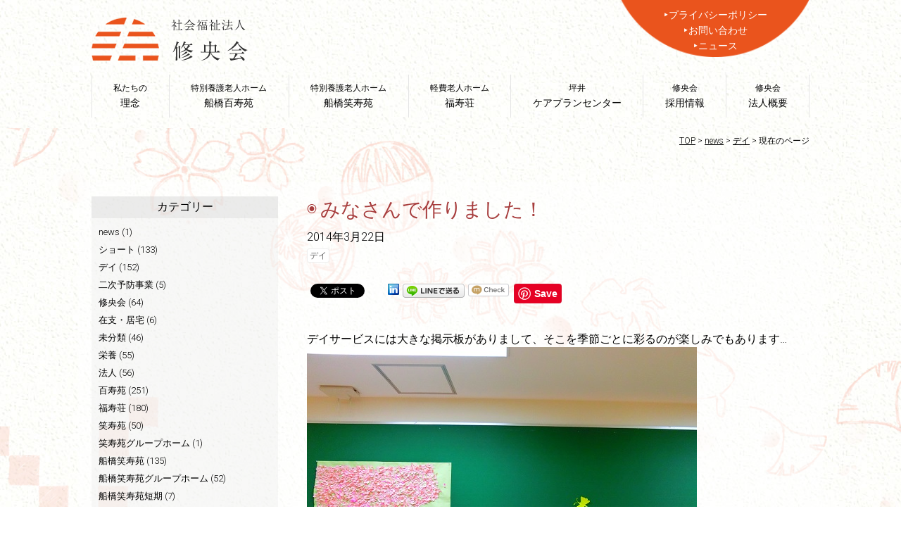

--- FILE ---
content_type: text/html; charset=UTF-8
request_url: https://shuokai.org/%E3%81%BF%E3%81%AA%E3%81%95%E3%82%93%E3%81%A7%E4%BD%9C%E3%82%8A%E3%81%BE%E3%81%97%E3%81%9F%EF%BC%81/
body_size: 54780
content:
<!DOCTYPE html>
<html lang="ja">
<head>
	<meta charset="UTF-8">
	<meta name="viewport" content="width=device-width, maximum-scale=1.0, user-scalable=yes">
		<meta name="description" content="デイサービスには大きな掲示板がありまして、そこを季節ごとに彩るのが楽しみでもあります…春と言えば、お花見各曜日の利用者様と作った花たちを今日飾ることができました風がそよそよと吹く日を待ちわびながら…。..." />
		<meta name="keywords" content="老人ホーム,有料老人ホーム,介護施設,在宅介護,介護,ホームヘルパー,修央会,百寿苑,笑寿苑,福寿荘,千葉,船橋" />
<link rel="profile" href="http://gmpg.org/xfn/11">
<link rel="pingback" href="https://shuokai.org/xmlrpc.php">
<title>みなさんで作りました！ ｜ 社会福祉法人 修央会 ｜ 船橋市で介護施設を運営</title>
<meta name='robots' content='max-image-preview:large' />
<link rel='dns-prefetch' href='//ajax.googleapis.com' />
<link rel='dns-prefetch' href='//s.w.org' />
<link rel="alternate" type="application/rss+xml" title="社会福祉法人 修央会 ｜ 船橋市で介護施設を運営 &raquo; フィード" href="https://shuokai.org/feed/" />
<link rel="alternate" type="application/rss+xml" title="社会福祉法人 修央会 ｜ 船橋市で介護施設を運営 &raquo; コメントフィード" href="https://shuokai.org/comments/feed/" />
<link rel="alternate" type="application/rss+xml" title="社会福祉法人 修央会 ｜ 船橋市で介護施設を運営 &raquo; みなさんで作りました！ のコメントのフィード" href="https://shuokai.org/%e3%81%bf%e3%81%aa%e3%81%95%e3%82%93%e3%81%a7%e4%bd%9c%e3%82%8a%e3%81%be%e3%81%97%e3%81%9f%ef%bc%81/feed/" />
		<script type="text/javascript">
			window._wpemojiSettings = {"baseUrl":"https:\/\/s.w.org\/images\/core\/emoji\/13.1.0\/72x72\/","ext":".png","svgUrl":"https:\/\/s.w.org\/images\/core\/emoji\/13.1.0\/svg\/","svgExt":".svg","source":{"concatemoji":"https:\/\/shuokai.org\/wp-includes\/js\/wp-emoji-release.min.js?ver=5.8.12"}};
			!function(e,a,t){var n,r,o,i=a.createElement("canvas"),p=i.getContext&&i.getContext("2d");function s(e,t){var a=String.fromCharCode;p.clearRect(0,0,i.width,i.height),p.fillText(a.apply(this,e),0,0);e=i.toDataURL();return p.clearRect(0,0,i.width,i.height),p.fillText(a.apply(this,t),0,0),e===i.toDataURL()}function c(e){var t=a.createElement("script");t.src=e,t.defer=t.type="text/javascript",a.getElementsByTagName("head")[0].appendChild(t)}for(o=Array("flag","emoji"),t.supports={everything:!0,everythingExceptFlag:!0},r=0;r<o.length;r++)t.supports[o[r]]=function(e){if(!p||!p.fillText)return!1;switch(p.textBaseline="top",p.font="600 32px Arial",e){case"flag":return s([127987,65039,8205,9895,65039],[127987,65039,8203,9895,65039])?!1:!s([55356,56826,55356,56819],[55356,56826,8203,55356,56819])&&!s([55356,57332,56128,56423,56128,56418,56128,56421,56128,56430,56128,56423,56128,56447],[55356,57332,8203,56128,56423,8203,56128,56418,8203,56128,56421,8203,56128,56430,8203,56128,56423,8203,56128,56447]);case"emoji":return!s([10084,65039,8205,55357,56613],[10084,65039,8203,55357,56613])}return!1}(o[r]),t.supports.everything=t.supports.everything&&t.supports[o[r]],"flag"!==o[r]&&(t.supports.everythingExceptFlag=t.supports.everythingExceptFlag&&t.supports[o[r]]);t.supports.everythingExceptFlag=t.supports.everythingExceptFlag&&!t.supports.flag,t.DOMReady=!1,t.readyCallback=function(){t.DOMReady=!0},t.supports.everything||(n=function(){t.readyCallback()},a.addEventListener?(a.addEventListener("DOMContentLoaded",n,!1),e.addEventListener("load",n,!1)):(e.attachEvent("onload",n),a.attachEvent("onreadystatechange",function(){"complete"===a.readyState&&t.readyCallback()})),(n=t.source||{}).concatemoji?c(n.concatemoji):n.wpemoji&&n.twemoji&&(c(n.twemoji),c(n.wpemoji)))}(window,document,window._wpemojiSettings);
		</script>
		<style type="text/css">
img.wp-smiley,
img.emoji {
	display: inline !important;
	border: none !important;
	box-shadow: none !important;
	height: 1em !important;
	width: 1em !important;
	margin: 0 .07em !important;
	vertical-align: -0.1em !important;
	background: none !important;
	padding: 0 !important;
}
</style>
	<link rel='stylesheet' id='fancybox-css'  href='https://shuokai.org/wp-content/plugins/easy-fancybox/fancybox/1.5.4/jquery.fancybox.min.css?ver=5.8.12' type='text/css' media='screen' />
<script type='text/javascript' src='https://ajax.googleapis.com/ajax/libs/jquery/1.8.3/jquery.min.js?ver=1.8.3' id='jquery-js'></script>
<script type='text/javascript' src='https://shuokai.org/wp-content/themes/P2/js/hamburger.js?ver=5.8.12' id='hamburger-js'></script>
<script type='text/javascript' src='https://shuokai.org/wp-content/themes/P2/js/smooth.js?ver=5.8.12' id='smooth-js'></script>
<script type='text/javascript' src='https://shuokai.org/wp-content/themes/P2/js/totop.js?ver=5.8.12' id='totop-js'></script>
<script type='text/javascript' src='https://shuokai.org/wp-content/themes/P2/js/doubletaptogo.js?ver=5.8.12' id='doubletaptogo-js'></script>
<link rel="https://api.w.org/" href="https://shuokai.org/wp-json/" /><link rel="alternate" type="application/json" href="https://shuokai.org/wp-json/wp/v2/posts/381" /><link rel="EditURI" type="application/rsd+xml" title="RSD" href="https://shuokai.org/xmlrpc.php?rsd" />
<link rel="wlwmanifest" type="application/wlwmanifest+xml" href="https://shuokai.org/wp-includes/wlwmanifest.xml" /> 
<link rel="canonical" href="https://shuokai.org/%e3%81%bf%e3%81%aa%e3%81%95%e3%82%93%e3%81%a7%e4%bd%9c%e3%82%8a%e3%81%be%e3%81%97%e3%81%9f%ef%bc%81/" />
<link rel='shortlink' href='https://shuokai.org/?p=381' />
<link rel="alternate" type="application/json+oembed" href="https://shuokai.org/wp-json/oembed/1.0/embed?url=https%3A%2F%2Fshuokai.org%2F%25e3%2581%25bf%25e3%2581%25aa%25e3%2581%2595%25e3%2582%2593%25e3%2581%25a7%25e4%25bd%259c%25e3%2582%258a%25e3%2581%25be%25e3%2581%2597%25e3%2581%259f%25ef%25bc%2581%2F" />
<link rel="alternate" type="text/xml+oembed" href="https://shuokai.org/wp-json/oembed/1.0/embed?url=https%3A%2F%2Fshuokai.org%2F%25e3%2581%25bf%25e3%2581%25aa%25e3%2581%2595%25e3%2582%2593%25e3%2581%25a7%25e4%25bd%259c%25e3%2582%258a%25e3%2581%25be%25e3%2581%2597%25e3%2581%259f%25ef%25bc%2581%2F&#038;format=xml" />

<!-- BEGIN: WP Social Bookmarking Light HEAD --><meta name="mixi-check-robots" content="noimage"/><script>
    (function (d, s, id) {
        var js, fjs = d.getElementsByTagName(s)[0];
        if (d.getElementById(id)) return;
        js = d.createElement(s);
        js.id = id;
        js.src = "//connect.facebook.net/en_US/sdk.js#xfbml=1&version=v2.7";
        fjs.parentNode.insertBefore(js, fjs);
    }(document, 'script', 'facebook-jssdk'));
</script>
<style type="text/css">.wp_social_bookmarking_light{
    border: 0 !important;
    padding: 10px 0 20px 0 !important;
    margin: 0 !important;
}
.wp_social_bookmarking_light div{
    float: left !important;
    border: 0 !important;
    padding: 0 !important;
    margin: 0 5px 0px 0 !important;
    min-height: 30px !important;
    line-height: 18px !important;
    text-indent: 0 !important;
}
.wp_social_bookmarking_light img{
    border: 0 !important;
    padding: 0;
    margin: 0;
    vertical-align: top !important;
}
.wp_social_bookmarking_light_clear{
    clear: both !important;
}
#fb-root{
    display: none;
}
.wsbl_twitter{
    width: 100px;
}
.wsbl_facebook_like iframe{
    max-width: none !important;
}
.wsbl_pinterest a{
    border: 0px !important;
}
</style>
<!-- END: WP Social Bookmarking Light HEAD -->
<style type="text/css" id="custom-background-css">
body.custom-background { background-image: url("https://shuokai.org/wp-content/uploads/2018/08/bg-paper.jpg"); background-position: left top; background-size: auto; background-repeat: repeat; background-attachment: scroll; }
</style>
	<link rel="icon" href="https://shuokai.org/wp-content/uploads/2021/11/cropped-favicon-32x32.png" sizes="32x32" />
<link rel="icon" href="https://shuokai.org/wp-content/uploads/2021/11/cropped-favicon-192x192.png" sizes="192x192" />
<link rel="apple-touch-icon" href="https://shuokai.org/wp-content/uploads/2021/11/cropped-favicon-180x180.png" />
<meta name="msapplication-TileImage" content="https://shuokai.org/wp-content/uploads/2021/11/cropped-favicon-270x270.png" />
	<link href="https://fonts.googleapis.com/css?family=Muli:300|Open+Sans|Roboto:300" rel="stylesheet">
	<link rel="stylesheet" href="https://shuokai.org/wp-content/themes/P2/common.css?1712814061" type="text/css" />
	<link rel="stylesheet" href="https://shuokai.org/wp-content/themes/P2/style.css?1744612510" type="text/css" />
	<link rel="stylesheet" href="https://shuokai.org/wp-content/themes/P2/css/print.css?1533795000" type="text/css" media="print" />
	<link rel="stylesheet" href="https://shuokai.org/wp-content/themes/P2/css/skin0.css?1533980760" type="text/css" type="text/css" />
<style>
@media only screen and (min-width: 769px)	{

	.main-has-sidebar .content-area	{
		float: right;
	}
	.main-has-sidebar .sidebar-container	{
		float: left;
	}
		.main-has-sidebar .sidebar-container	{
		width: 26%;
	}
	.main-has-sidebar .content-area	{
		width: calc( 100% - 26% - 4% );
	}
		
	
	
	
	
	
	
	
	
	
	
	
	
	
	
	
	
	
	
	
	}

@media only screen and (max-width: 768px)	{
#header-container.have-logo	{
		padding-top: 4.7rem;
	}}
</style>
<script src="https://shuokai.org/wp-content/themes/P2/js/accordion.js"></script>



<script src="https://shuokai.org/wp-content/themes/P2/js/jquery.enllax.min.js"></script>

<script type="text/javascript">
jQuery(function( $ ) {
    jQuery( 'input[name="zip2"]' ).keyup( function( e ) {
        AjaxZip3.zip2addr('zip1','zip2','address1','address2');
    } )
} );
</script>




<link rel="stylesheet" type="text/css" href="https://shuokai.org/wp-content/themes/P2/js/slick/slick.css" media="screen" />
<link rel="stylesheet" type="text/css" href="https://shuokai.org/wp-content/themes/P2/js/slick/slick-theme.css" media="screen" />
<script src="https://shuokai.org/wp-content/themes/P2/js/slick/slick.min.js"></script>

<!-- Google tag (gtag.js) -->
<script async src="https://www.googletagmanager.com/gtag/js?id=G-139YTZXXFH"></script>
<script>
  window.dataLayer = window.dataLayer || [];
  function gtag(){dataLayer.push(arguments);}
  gtag('js', new Date());

  gtag('config', 'G-139YTZXXFH');
  gtag('config', 'UA-74886672-1');
</script>
</head>
<body class="post-template-default single single-post postid-381 single-format-standard custom-background">


<div id="page" class="hfeed site page-blog page-blog-single %e3%81%bf%e3%81%aa%e3%81%95%e3%82%93%e3%81%a7%e4%bd%9c%e3%82%8a%e3%81%be%e3%81%97%e3%81%9f%ef%bc%81-tree" data-enllax-ratio=".4">

	<div id="header-container" class="container have-logo">

		<header id="masthead" class="site-header">

						<div id="header-logo-wrap"><div class="inner">
								<div id="header-logo">
					<a href="/"><img width="223" height="61" src="https://shuokai.org/wp-content/uploads/2018/08/logo.png" class="image wp-image-2706  attachment-full size-full" alt="社会福祉法人 修央会" loading="lazy" style="max-width: 100%; height: auto;" /></a>				</div>
												<div id="header-option">
									<div id="header-option1" class="header-option-child">
						<aside id="nav_menu-2" class="headerWidget widget_nav_menu"><div class="menu-utility-container"><ul id="menu-utility" class="menu"><li id="menu-item-2705" class="menu-item menu-item-type-post_type menu-item-object-page menu-item-2705"><a href="https://shuokai.org/privacy/">プライバシーポリシー<span></span></a></li>
<li id="menu-item-2703" class="menu-item menu-item-type-post_type menu-item-object-page menu-item-2703"><a href="https://shuokai.org/contact/">お問い合わせ<span></span></a></li>
<li id="menu-item-2704" class="menu-item menu-item-type-post_type menu-item-object-page current_page_parent menu-item-2704"><a href="https://shuokai.org/news/">ニュース<span></span></a></li>
</ul></div></aside>					</div>
												</div>
						</div></div>
			
			<div id="navbar" class="navbar nav no-navigation-logo">
				<nav id="site-navigation" class="navigation main-navigation hide-submenu" role="navigation">
										<h3 class="menu-toggle">MENU</h3>
					<div class="menu-main-container"><ul id="menu-main" class="nav-menu flex-container"><li id="menu-item-2687" class="menu-item menu-item-type-post_type menu-item-object-page menu-item-2687"><a title="私たちの" href="https://shuokai.org/idea/">理念<span>私たちの</span></a></li>
<li id="menu-item-2685" class="menu-item menu-item-type-post_type menu-item-object-page menu-item-2685"><a title="特別養護老人ホーム" href="https://shuokai.org/hyakujuen/">船橋百寿苑<span>特別養護老人ホーム</span></a></li>
<li id="menu-item-2686" class="menu-item menu-item-type-post_type menu-item-object-page menu-item-2686"><a title="特別養護老人ホーム" href="https://shuokai.org/syojuen/">船橋笑寿苑<span>特別養護老人ホーム</span></a></li>
<li id="menu-item-2688" class="menu-item menu-item-type-post_type menu-item-object-page menu-item-2688"><a title="軽費老人ホーム" href="https://shuokai.org/hukujuso/">福寿荘<span>軽費老人ホーム</span></a></li>
<li id="menu-item-2682" class="menu-item menu-item-type-post_type menu-item-object-page menu-item-2682"><a title="坪井" href="https://shuokai.org/tsuboi/">ケアプランセンター<span>坪井</span></a></li>
<li id="menu-item-7618" class="menu-item menu-item-type-custom menu-item-object-custom menu-item-7618"><a title="修央会" href="/recruit/">採用情報<span>修央会</span></a></li>
<li id="menu-item-2681" class="menu-item menu-item-type-post_type menu-item-object-page menu-item-2681"><a title="修央会" href="https://shuokai.org/company/">法人概要<span>修央会</span></a></li>
</ul></div>				</nav><!-- #site-navigation -->
			</div><!-- #navbar -->

					<div id="navbar-s" class="navbar smenu-z-t">
								<div id="header-logo-s" class="have-header-logo logo-s-absolute">
					<a href="/"><img width="223" height="61" src="https://shuokai.org/wp-content/uploads/2018/08/logo.png" class="image wp-image-2706  attachment-full size-full" alt="社会福祉法人 修央会" loading="lazy" style="max-width: 100%; height: auto;" /></a>				</div>
								<nav id="site-navigation-s" class="navigation main-navigation hamburger-nav" role="navigation">
					<button type="button" id="hamburger-nav-toggle" class="hamburger-nav-toggle-btn close"></button>
					<div class="menu-responsive-container"><ul id="menu-responsive" class="nav-menu hamburger-nav-list"><li id="menu-item-2689" class="menu-item menu-item-type-post_type menu-item-object-page menu-item-home menu-item-has-children menu-item-2689"><a href="https://shuokai.org/">トップページ<span></span></a>
<ul class="sub-menu">
	<li id="menu-item-2690" class="menu-item menu-item-type-post_type menu-item-object-page current_page_parent menu-item-2690"><a href="https://shuokai.org/news/">ニュース<span></span></a></li>
	<li id="menu-item-2701" class="menu-item menu-item-type-post_type menu-item-object-page menu-item-2701"><a href="https://shuokai.org/idea/">私たちの理念<span></span></a></li>
	<li id="menu-item-2699" class="menu-item menu-item-type-post_type menu-item-object-page menu-item-2699"><a href="https://shuokai.org/hyakujuen/">特別養護老人ホーム 船橋百寿苑<span></span></a></li>
	<li id="menu-item-2700" class="menu-item menu-item-type-post_type menu-item-object-page menu-item-2700"><a href="https://shuokai.org/syojuen/">特別養護老人ホーム 船橋笑寿苑<span></span></a></li>
	<li id="menu-item-2702" class="menu-item menu-item-type-post_type menu-item-object-page menu-item-2702"><a href="https://shuokai.org/hukujuso/">軽費老人ホーム 福寿荘<span></span></a></li>
	<li id="menu-item-2696" class="menu-item menu-item-type-post_type menu-item-object-page menu-item-2696"><a href="https://shuokai.org/tsuboi/">坪井ケアプランセンター<span></span></a></li>
	<li id="menu-item-7617" class="menu-item menu-item-type-custom menu-item-object-custom menu-item-7617"><a href="/recruit/">採用情報<span></span></a></li>
	<li id="menu-item-2695" class="menu-item menu-item-type-post_type menu-item-object-page menu-item-2695"><a href="https://shuokai.org/company/">修央会について<span></span></a></li>
	<li id="menu-item-2693" class="menu-item menu-item-type-post_type menu-item-object-page menu-item-2693"><a href="https://shuokai.org/privacy/">プライバシーポリシー<span></span></a></li>
	<li id="menu-item-2691" class="menu-item menu-item-type-post_type menu-item-object-page menu-item-2691"><a href="https://shuokai.org/contact/">お問い合わせ<span></span></a></li>
</ul>
</li>
</ul></div>				</nav>
			</div><!-- #navbar-s -->
		<script>
jQuery( function(){
	jQuery( '#menu-main li:has(ul)' ).doubleTapToGo();
});
</script>

<div role="banner" id="banner" 
class="banner banner-absolute no-local-bg" 
			style="display: none;"
			
>


	

	<div class="banner-text"><div class="inner">
							<h1 class="default-banner-text">news</h1>
					</div></div>

</div>
		</header>
	</div>

<div id="location"><div class="inner">
			<div id="breadcrumbs" class="breadcrumbs" itemscope itemtype="http://schema.org/BreadcrumbList">
		<span property="itemListElement" typeof="ListItem"><a property="item" typeof="WebPage" title="社会福祉法人 修央会 ｜ 船橋市で介護施設を運営へ移動" href="https://shuokai.org" class="home"><span property="name">TOP</span></a><meta property="position" content="1"></span> &gt; <span property="itemListElement" typeof="ListItem"><a property="item" typeof="WebPage" title="newsへ移動" href="https://shuokai.org/news/" class="post-root post post-post"><span property="name">news</span></a><meta property="position" content="2"></span> &gt; <span property="itemListElement" typeof="ListItem"><a property="item" typeof="WebPage" title="デイのカテゴリーアーカイブへ移動" href="https://shuokai.org/category/%e3%83%87%e3%82%a4/" class="taxonomy category"><span property="name">デイ</span></a><meta property="position" content="3"></span> &gt; <span property="itemListElement" typeof="ListItem"><span property="name">現在のページ</span><meta property="position" content="4"></span>		</div>
	</div></div>

<div class="content-title-container blog-title-container site-title-container posttype-title-container"><div class="inner clear">
	<h3 class="content-title blog-title site-title posttype-title"><a href="https://shuokai.org/news/"><span class="blog-name">社会福祉法人 修央会 ｜ 船橋市で介護施設を運営</span> ブログ<span class="h1-e en">blog</span></a></h3>
</div></div>

<div id="main" class="site-main main-has-sidebar site-main-has-sidebar has-sidebar clear">

	<div id="primary" class="content-area">

		<div id="content" class="site-content" role="main"><div class="inner clear">

						
<article id="post-381" class="article-single article-single-post clear">

		<div class="entry-header-container">
		<header class="entry-header">
			<h1 class="page-title entry-title post-title">みなさんで作りました！</h1>
			<div class="entry-meta entry-data">
	<p class="date date-published"><time class="published updated" datetime="2014-03-22">2014年3月22日</p>
	<p class="author"><span class="fn"><a href="https://shuokai.org/author/shuokaiadmin/" title="shuokaiadmin の投稿" rel="author">shuokaiadmin</a></span></p>
</div>
				<p class="tagandcat clear"><span class="tagandcat-cat"><a href="https://shuokai.org/category/%e3%83%87%e3%82%a4/" class="label label-11">デイ</a></span><span class="tagandcat-tag"></span></p>
		</header>
	</div>
	
	<div class="entry-content">
		<div class="entry-body">
			<div class='wp_social_bookmarking_light'>        <div class="wsbl_facebook_like"><div id="fb-root"></div><fb:like href="https://shuokai.org/%e3%81%bf%e3%81%aa%e3%81%95%e3%82%93%e3%81%a7%e4%bd%9c%e3%82%8a%e3%81%be%e3%81%97%e3%81%9f%ef%bc%81/" layout="button_count" action="like" width="100" share="false" show_faces="false" ></fb:like></div>        <div class="wsbl_twitter"><a href="https://twitter.com/share" class="twitter-share-button" data-url="https://shuokai.org/%e3%81%bf%e3%81%aa%e3%81%95%e3%82%93%e3%81%a7%e4%bd%9c%e3%82%8a%e3%81%be%e3%81%97%e3%81%9f%ef%bc%81/" data-text="みなさんで作りました！">Tweet</a></div>        <div class="wsbl_google_plus_one"><g:plusone size="medium" annotation="none" href="https://shuokai.org/%e3%81%bf%e3%81%aa%e3%81%95%e3%82%93%e3%81%a7%e4%bd%9c%e3%82%8a%e3%81%be%e3%81%97%e3%81%9f%ef%bc%81/" ></g:plusone></div>        <div class="wsbl_linkedin"><a href='//www.linkedin.com/shareArticle?mini=true&url=https%3A%2F%2Fshuokai.org%2F%25e3%2581%25bf%25e3%2581%25aa%25e3%2581%2595%25e3%2582%2593%25e3%2581%25a7%25e4%25bd%259c%25e3%2582%258a%25e3%2581%25be%25e3%2581%2597%25e3%2581%259f%25ef%25bc%2581%2F&title=%E3%81%BF%E3%81%AA%E3%81%95%E3%82%93%E3%81%A7%E4%BD%9C%E3%82%8A%E3%81%BE%E3%81%97%E3%81%9F%EF%BC%81' title='LinkedIn にシェア' rel=nofollow class='wp_social_bookmarking_light_a' target=_blank><img src='https://shuokai.org/wp-content/plugins/wp-social-bookmarking-light/public/images/linkedin.png' alt='LinkedIn にシェア' title='LinkedIn にシェア' width='16' height='16' class='wp_social_bookmarking_light_img' /></a></div>        <div class="wsbl_line"><a href='http://line.me/R/msg/text/?%E3%81%BF%E3%81%AA%E3%81%95%E3%82%93%E3%81%A7%E4%BD%9C%E3%82%8A%E3%81%BE%E3%81%97%E3%81%9F%EF%BC%81%0D%0Ahttps%3A%2F%2Fshuokai.org%2F%25e3%2581%25bf%25e3%2581%25aa%25e3%2581%2595%25e3%2582%2593%25e3%2581%25a7%25e4%25bd%259c%25e3%2582%258a%25e3%2581%25be%25e3%2581%2597%25e3%2581%259f%25ef%25bc%2581%2F' title='LINEで送る' rel=nofollow class='wp_social_bookmarking_light_a' ><img src='https://shuokai.org/wp-content/plugins/wp-social-bookmarking-light/public/images/line88x20.png' alt='LINEで送る' title='LINEで送る' width='88' height='20' class='wp_social_bookmarking_light_img' /></a></div>        <div class="wsbl_mixi"><a href="http://mixi.jp/share.pl" class="mixi-check-button" data-url='https://shuokai.org/%e3%81%bf%e3%81%aa%e3%81%95%e3%82%93%e3%81%a7%e4%bd%9c%e3%82%8a%e3%81%be%e3%81%97%e3%81%9f%ef%bc%81/' data-button='button-3' data-key=''>Check</a><script type="text/javascript" src="//static.mixi.jp/js/share.js"></script></div>        <div class="wsbl_pinterest"><a href="//www.pinterest.com/pin/create/button/" data-pin-do="buttonBookmark" data-pin-lang="en" data-pin-tall="true" ></a></div></div>
<br class='wp_social_bookmarking_light_clear' />
<p>デイサービスには大きな掲示板がありまして、そこを季節ごとに彩るのが楽しみでもあります…<br />
<a href="http://blog-imgs-67.fc2.com/s/h/u/shuokai/CIMG0782.jpg" target="_blank"><img loading="lazy" src="http://blog-imgs-67.fc2.com/s/h/u/shuokai/CIMG0782.jpg" alt="CIMG0782.jpg" border="0" width="554" height="416" /></a><br />
春と言えば、お花見<img src="http://static.fc2.com/image/e/235.gif"  class="emoji" style="border:none;" /><br />
各曜日の利用者様と作った花たちを今日飾ることができました<img src="http://static.fc2.com/image/e/317.gif"  class="emoji" style="border:none;" /><img src="http://static.fc2.com/image/e/420.gif"  class="emoji" style="border:none;" /><br />
風がそよそよと吹く日を待ちわびながら…。<br />
利用者様とお出かけできればなぁと思っております<img src="http://static.fc2.com/image/e/69.gif"  class="emoji" style="border:none;" /><br />
　　　　　　　　　　　　　　　　　　　　　　　　　　　　　　　デイサービス・介護職員<br />
　　　　　　　　　　　　　　　　　　　　　　　　　　　　　　　丸山　有喜</p>
		</div>

		
			<footer class="entry-meta">
							</footer>

			
		</div>
</article>

			
		
		</div></div>

<div id="blog-loop" class="option-content site-content column-container have-loop have-loop-list related-loop clear">

	<div class="archive-header site-content-header clear"><div class="inner clear">
		<h2><span class="archive-header-body">デイ</span><span class="archive-header-after">の関連記事</span></h2>
	</div></div>

	<div class="loop-container clear"><div class="inner clear">

<script>
$(document).ready(function(){
$(function(){
	$('.multiple-item').slick({
		infinite: true,
		dots: false,
		slidesToShow: 4,
		slidesToScroll: 1,
		autoplay:true,
		autoplaySpeed: 5000,
		responsive: [{
			breakpoint: 769,
			settings: {
				slidesToShow: 3,
				slidesToScroll: 1,
			}
		},{
			breakpoint: 480,
			settings: {
				slidesToShow: 2,
				slidesToScroll: 1,
			}
		}]
	});
});
});
</script>
			<section class="multiple-item flex-container flex-dir-row display-grid-l flex-c4">
							<article id="post-8955" class="article flex-child flex-dir-row article-grid-thumbnail %e3%83%87%e3%82%a4 %e8%88%b9%e6%a9%8b%e7%ac%91%e5%af%bf%e8%8b%91">
	<div class="article-image">
			<p><a href="https://shuokai.org/post-8955/"><img width="400" height="300" src="https://shuokai.org/wp-content/uploads/2023/04/P1170797-400x300.jpg" class="attachment-thumbnail-43 size-thumbnail-43 wp-post-image" alt="" loading="lazy" srcset="https://shuokai.org/wp-content/uploads/2023/04/P1170797-400x300.jpg 400w, https://shuokai.org/wp-content/uploads/2023/04/P1170797-300x225.jpg 300w, https://shuokai.org/wp-content/uploads/2023/04/P1170797-1024x768.jpg 1024w, https://shuokai.org/wp-content/uploads/2023/04/P1170797-768x576.jpg 768w, https://shuokai.org/wp-content/uploads/2023/04/P1170797-1536x1152.jpg 1536w, https://shuokai.org/wp-content/uploads/2023/04/P1170797-2048x1536.jpg 2048w, https://shuokai.org/wp-content/uploads/2023/04/P1170797-1000x750.jpg 1000w, https://shuokai.org/wp-content/uploads/2023/04/P1170797-640x480.jpg 640w" sizes="(max-width: 400px) 100vw, 400px" /></a></p>
		</div>

	<div class="loop-content">
			<header class="entry-header">
			<div class="entry-meta entry-data">
	<p class="date date-published"><time class="published updated" datetime="2023-04-14">2023年4月14日</p>
	<p class="author"><span class="fn"><a href="https://shuokai.org/author/shuokai/" title="修央会ブランディングチーム の投稿" rel="author">修央会ブランディングチーム</a></span></p>
</div>
			<h2 class="entry-title post-title"><a href="https://shuokai.org/post-8955/" rel="bookmark">お花見&#x1f338;（デイサービス）</a></h2>
				<p class="tagandcat clear"><span class="tagandcat-cat"><a href="https://shuokai.org/category/%e3%83%87%e3%82%a4/" class="label label-11">デイ</a><a href="https://shuokai.org/category/%e8%88%b9%e6%a9%8b%e7%ac%91%e5%af%bf%e8%8b%91/" class="label label-19">船橋笑寿苑</a></span><span class="tagandcat-tag"></span></p>
		</header>
				<div class="entry-content entry-body excerpt-container">
			<p class="excerpt">４月1日（土）4日（火） &nbsp; デイサービスは１日目は『東光寺』へ２日目は『大穴銀座<a class="continue" href="https://shuokai.org/post-8955/">…続きを読む</a></p>
		</div>
			
		<footer class="entry-meta">
					</footer>

		
	</div>

</article>							<article id="post-8953" class="article flex-child flex-dir-row article-grid-thumbnail %e3%83%87%e3%82%a4 %e8%88%b9%e6%a9%8b%e7%ac%91%e5%af%bf%e8%8b%91">
	<div class="article-image">
			<p><a href="https://shuokai.org/post-8953/"><img width="400" height="300" src="https://shuokai.org/wp-content/uploads/2023/04/IMG_16751-scaled-e1681373711485-400x300.jpg" class="attachment-thumbnail-43 size-thumbnail-43 wp-post-image" alt="" loading="lazy" srcset="https://shuokai.org/wp-content/uploads/2023/04/IMG_16751-scaled-e1681373711485-400x300.jpg 400w, https://shuokai.org/wp-content/uploads/2023/04/IMG_16751-scaled-e1681373711485-1000x750.jpg 1000w, https://shuokai.org/wp-content/uploads/2023/04/IMG_16751-scaled-e1681373711485-640x480.jpg 640w" sizes="(max-width: 400px) 100vw, 400px" /></a></p>
		</div>

	<div class="loop-content">
			<header class="entry-header">
			<div class="entry-meta entry-data">
	<p class="date date-published"><time class="published updated" datetime="2023-04-13">2023年4月13日</p>
	<p class="author"><span class="fn"><a href="https://shuokai.org/author/shuokai/" title="修央会ブランディングチーム の投稿" rel="author">修央会ブランディングチーム</a></span></p>
</div>
			<h2 class="entry-title post-title"><a href="https://shuokai.org/post-8953/" rel="bookmark">いちご狩り&#x1f353;（デイサービス）</a></h2>
				<p class="tagandcat clear"><span class="tagandcat-cat"><a href="https://shuokai.org/category/%e3%83%87%e3%82%a4/" class="label label-11">デイ</a><a href="https://shuokai.org/category/%e8%88%b9%e6%a9%8b%e7%ac%91%e5%af%bf%e8%8b%91/" class="label label-19">船橋笑寿苑</a></span><span class="tagandcat-tag"></span></p>
		</header>
				<div class="entry-content entry-body excerpt-container">
			<p class="excerpt">3月27日（月） &nbsp; 春と言えばいちご。 利用者の皆様にいちご狩りを楽しんでもらう<a class="continue" href="https://shuokai.org/post-8953/">…続きを読む</a></p>
		</div>
			
		<footer class="entry-meta">
					</footer>

		
	</div>

</article>							<article id="post-8815" class="article flex-child flex-dir-row article-grid-thumbnail %e3%83%87%e3%82%a4 %e8%88%b9%e6%a9%8b%e7%ac%91%e5%af%bf%e8%8b%91">
	<div class="article-image">
			<p><a href="https://shuokai.org/post-8815/"><img width="400" height="300" src="https://shuokai.org/wp-content/uploads/2023/02/IMG_14091-400x300.jpg" class="attachment-thumbnail-43 size-thumbnail-43 wp-post-image" alt="" loading="lazy" srcset="https://shuokai.org/wp-content/uploads/2023/02/IMG_14091-400x300.jpg 400w, https://shuokai.org/wp-content/uploads/2023/02/IMG_14091-1000x750.jpg 1000w, https://shuokai.org/wp-content/uploads/2023/02/IMG_14091-640x480.jpg 640w" sizes="(max-width: 400px) 100vw, 400px" /></a></p>
		</div>

	<div class="loop-content">
			<header class="entry-header">
			<div class="entry-meta entry-data">
	<p class="date date-published"><time class="published updated" datetime="2023-02-23">2023年2月23日</p>
	<p class="author"><span class="fn"><a href="https://shuokai.org/author/shuokai/" title="修央会ブランディングチーム の投稿" rel="author">修央会ブランディングチーム</a></span></p>
</div>
			<h2 class="entry-title post-title"><a href="https://shuokai.org/post-8815/" rel="bookmark">&#x1f496;簡単編み物教室&#x1f496;</a></h2>
				<p class="tagandcat clear"><span class="tagandcat-cat"><a href="https://shuokai.org/category/%e3%83%87%e3%82%a4/" class="label label-11">デイ</a><a href="https://shuokai.org/category/%e8%88%b9%e6%a9%8b%e7%ac%91%e5%af%bf%e8%8b%91/" class="label label-19">船橋笑寿苑</a></span><span class="tagandcat-tag"></span></p>
		</header>
				<div class="entry-content entry-body excerpt-container">
			<p class="excerpt">２月１０日（金）　バレンタインデーが間近に迫った日に 毛糸やフェルトを使ったコースター作り（<a class="continue" href="https://shuokai.org/post-8815/">…続きを読む</a></p>
		</div>
			
		<footer class="entry-meta">
					</footer>

		
	</div>

</article>							<article id="post-8707" class="article flex-child flex-dir-row article-grid-thumbnail %e3%83%87%e3%82%a4 syojuen %e8%88%b9%e6%a9%8b%e7%ac%91%e5%af%bf%e8%8b%91">
	<div class="article-image">
			<p><a href="https://shuokai.org/post-8707/"><img width="400" height="300" src="https://shuokai.org/wp-content/uploads/2023/01/IMG_12191-400x300.jpg" class="attachment-thumbnail-43 size-thumbnail-43 wp-post-image" alt="" loading="lazy" srcset="https://shuokai.org/wp-content/uploads/2023/01/IMG_12191-400x300.jpg 400w, https://shuokai.org/wp-content/uploads/2023/01/IMG_12191-1000x750.jpg 1000w, https://shuokai.org/wp-content/uploads/2023/01/IMG_12191-640x480.jpg 640w" sizes="(max-width: 400px) 100vw, 400px" /></a></p>
		</div>

	<div class="loop-content">
			<header class="entry-header">
			<div class="entry-meta entry-data">
	<p class="date date-published"><time class="published updated" datetime="2023-01-20">2023年1月20日</p>
	<p class="author"><span class="fn"><a href="https://shuokai.org/author/shuokai/" title="修央会ブランディングチーム の投稿" rel="author">修央会ブランディングチーム</a></span></p>
</div>
			<h2 class="entry-title post-title"><a href="https://shuokai.org/post-8707/" rel="bookmark">&#x1f305;年始の会&#x1f34a;</a></h2>
				<p class="tagandcat clear"><span class="tagandcat-cat"><a href="https://shuokai.org/category/%e3%83%87%e3%82%a4/" class="label label-11">デイ</a><a href="https://shuokai.org/category/syojuen/" class="label label-3">笑寿苑</a><a href="https://shuokai.org/category/%e8%88%b9%e6%a9%8b%e7%ac%91%e5%af%bf%e8%8b%91/" class="label label-19">船橋笑寿苑</a></span><span class="tagandcat-tag"></span></p>
		</header>
				<div class="entry-content entry-body excerpt-container">
			<p class="excerpt">２０２３年　初めてのブログとなります。 皆様、新年あけましておめでとうございます&#038;#x272<a class="continue" href="https://shuokai.org/post-8707/">…続きを読む</a></p>
		</div>
			
		<footer class="entry-meta">
					</footer>

		
	</div>

</article>							<article id="post-8535" class="article flex-child flex-dir-row article-grid-thumbnail %e3%83%87%e3%82%a4 %e8%88%b9%e6%a9%8b%e7%ac%91%e5%af%bf%e8%8b%91">
	<div class="article-image">
			<p><a href="https://shuokai.org/post-8535/"><img width="400" height="300" src="https://shuokai.org/wp-content/uploads/2022/10/IMG_0774-400x300.jpg" class="attachment-thumbnail-43 size-thumbnail-43 wp-post-image" alt="" loading="lazy" srcset="https://shuokai.org/wp-content/uploads/2022/10/IMG_0774-400x300.jpg 400w, https://shuokai.org/wp-content/uploads/2022/10/IMG_0774-1000x750.jpg 1000w, https://shuokai.org/wp-content/uploads/2022/10/IMG_0774-640x480.jpg 640w" sizes="(max-width: 400px) 100vw, 400px" /></a></p>
		</div>

	<div class="loop-content">
			<header class="entry-header">
			<div class="entry-meta entry-data">
	<p class="date date-published"><time class="published updated" datetime="2022-10-29">2022年10月29日</p>
	<p class="author"><span class="fn"><a href="https://shuokai.org/author/shuokai/" title="修央会ブランディングチーム の投稿" rel="author">修央会ブランディングチーム</a></span></p>
</div>
			<h2 class="entry-title post-title"><a href="https://shuokai.org/post-8535/" rel="bookmark">秋のしおり作り&#x1f342;</a></h2>
				<p class="tagandcat clear"><span class="tagandcat-cat"><a href="https://shuokai.org/category/%e3%83%87%e3%82%a4/" class="label label-11">デイ</a><a href="https://shuokai.org/category/%e8%88%b9%e6%a9%8b%e7%ac%91%e5%af%bf%e8%8b%91/" class="label label-19">船橋笑寿苑</a></span><span class="tagandcat-tag"></span></p>
		</header>
				<div class="entry-content entry-body excerpt-container">
			<p class="excerpt">こんばんは！ １０月の行事が２５日に行われたので、ご紹介します(^▽^)/ &nbsp; 【<a class="continue" href="https://shuokai.org/post-8535/">…続きを読む</a></p>
		</div>
			
		<footer class="entry-meta">
					</footer>

		
	</div>

</article>							<article id="post-8518" class="article flex-child flex-dir-row article-grid-thumbnail %e3%83%87%e3%82%a4 syojuen">
	<div class="article-image">
			<p><a href="https://shuokai.org/post-8518/"><img width="400" height="300" src="https://shuokai.org/wp-content/uploads/2022/10/IMG_06061-400x300.jpg" class="attachment-thumbnail-43 size-thumbnail-43 wp-post-image" alt="" loading="lazy" srcset="https://shuokai.org/wp-content/uploads/2022/10/IMG_06061-400x300.jpg 400w, https://shuokai.org/wp-content/uploads/2022/10/IMG_06061-1000x750.jpg 1000w, https://shuokai.org/wp-content/uploads/2022/10/IMG_06061-640x480.jpg 640w" sizes="(max-width: 400px) 100vw, 400px" /></a></p>
		</div>

	<div class="loop-content">
			<header class="entry-header">
			<div class="entry-meta entry-data">
	<p class="date date-published"><time class="published updated" datetime="2022-10-04">2022年10月4日</p>
	<p class="author"><span class="fn"><a href="https://shuokai.org/author/shuokai/" title="修央会ブランディングチーム の投稿" rel="author">修央会ブランディングチーム</a></span></p>
</div>
			<h2 class="entry-title post-title"><a href="https://shuokai.org/post-8518/" rel="bookmark">&#x3297;敬老会&#x3297;</a></h2>
				<p class="tagandcat clear"><span class="tagandcat-cat"><a href="https://shuokai.org/category/%e3%83%87%e3%82%a4/" class="label label-11">デイ</a><a href="https://shuokai.org/category/syojuen/" class="label label-3">笑寿苑</a></span><span class="tagandcat-tag"></span></p>
		</header>
				<div class="entry-content entry-body excerpt-container">
			<p class="excerpt">９月１６日（金）に敬老会も無事に終わりました。 &nbsp; ３６５日利用者さんと過ごしてい<a class="continue" href="https://shuokai.org/post-8518/">…続きを読む</a></p>
		</div>
			
		<footer class="entry-meta">
					</footer>

		
	</div>

</article>							<article id="post-8163" class="article flex-child flex-dir-row article-grid-thumbnail %e3%83%87%e3%82%a4 syojuen %e8%88%b9%e6%a9%8b%e7%ac%91%e5%af%bf%e8%8b%91">
	<div class="article-image">
			<p><a href="https://shuokai.org/post-8163/"><img width="400" height="300" src="https://shuokai.org/wp-content/uploads/2022/05/IMG_0379-400x300.jpg" class="attachment-thumbnail-43 size-thumbnail-43 wp-post-image" alt="" loading="lazy" srcset="https://shuokai.org/wp-content/uploads/2022/05/IMG_0379-400x300.jpg 400w, https://shuokai.org/wp-content/uploads/2022/05/IMG_0379-300x225.jpg 300w, https://shuokai.org/wp-content/uploads/2022/05/IMG_0379-1024x768.jpg 1024w, https://shuokai.org/wp-content/uploads/2022/05/IMG_0379-768x576.jpg 768w, https://shuokai.org/wp-content/uploads/2022/05/IMG_0379-1536x1152.jpg 1536w, https://shuokai.org/wp-content/uploads/2022/05/IMG_0379-2048x1536.jpg 2048w, https://shuokai.org/wp-content/uploads/2022/05/IMG_0379-1000x750.jpg 1000w, https://shuokai.org/wp-content/uploads/2022/05/IMG_0379-640x480.jpg 640w" sizes="(max-width: 400px) 100vw, 400px" /></a></p>
		</div>

	<div class="loop-content">
			<header class="entry-header">
			<div class="entry-meta entry-data">
	<p class="date date-published"><time class="published updated" datetime="2022-05-12">2022年5月12日</p>
	<p class="author"><span class="fn"><a href="https://shuokai.org/author/shuokai/" title="修央会ブランディングチーム の投稿" rel="author">修央会ブランディングチーム</a></span></p>
</div>
			<h2 class="entry-title post-title"><a href="https://shuokai.org/post-8163/" rel="bookmark">感謝をこめて‥MOTHER&#8217;SDAY</a></h2>
				<p class="tagandcat clear"><span class="tagandcat-cat"><a href="https://shuokai.org/category/%e3%83%87%e3%82%a4/" class="label label-11">デイ</a><a href="https://shuokai.org/category/syojuen/" class="label label-3">笑寿苑</a><a href="https://shuokai.org/category/%e8%88%b9%e6%a9%8b%e7%ac%91%e5%af%bf%e8%8b%91/" class="label label-19">船橋笑寿苑</a></span><span class="tagandcat-tag"></span></p>
		</header>
				<div class="entry-content entry-body excerpt-container">
			<p class="excerpt">５月７日（土）　次の日は母の日ということで、お祝いのイベントを行いました&#x1f495; <a class="continue" href="https://shuokai.org/post-8163/">…続きを読む</a></p>
		</div>
			
		<footer class="entry-meta">
					</footer>

		
	</div>

</article>							<article id="post-8080" class="article flex-child flex-dir-row article-grid-thumbnail %e3%83%87%e3%82%a4 %e8%88%b9%e6%a9%8b%e7%ac%91%e5%af%bf%e8%8b%91">
	<div class="article-image">
			<p><a href="https://shuokai.org/post-8080/"><img width="400" height="300" src="https://shuokai.org/wp-content/uploads/2022/04/IMG_15221-400x300.jpg" class="attachment-thumbnail-43 size-thumbnail-43 wp-post-image" alt="" loading="lazy" srcset="https://shuokai.org/wp-content/uploads/2022/04/IMG_15221-400x300.jpg 400w, https://shuokai.org/wp-content/uploads/2022/04/IMG_15221-1000x750.jpg 1000w, https://shuokai.org/wp-content/uploads/2022/04/IMG_15221-640x480.jpg 640w" sizes="(max-width: 400px) 100vw, 400px" /></a></p>
		</div>

	<div class="loop-content">
			<header class="entry-header">
			<div class="entry-meta entry-data">
	<p class="date date-published"><time class="published updated" datetime="2022-04-14">2022年4月14日</p>
	<p class="author"><span class="fn"><a href="https://shuokai.org/author/shuokai/" title="修央会ブランディングチーム の投稿" rel="author">修央会ブランディングチーム</a></span></p>
</div>
			<h2 class="entry-title post-title"><a href="https://shuokai.org/post-8080/" rel="bookmark">「桜って素晴らしい&#x1f338;」（デイ）</a></h2>
				<p class="tagandcat clear"><span class="tagandcat-cat"><a href="https://shuokai.org/category/%e3%83%87%e3%82%a4/" class="label label-11">デイ</a><a href="https://shuokai.org/category/%e8%88%b9%e6%a9%8b%e7%ac%91%e5%af%bf%e8%8b%91/" class="label label-19">船橋笑寿苑</a></span><span class="tagandcat-tag"></span></p>
		</header>
				<div class="entry-content entry-body excerpt-container">
			<p class="excerpt">４月４日と４月５日の２日間に渡り『お花見』を行いました&#x1f338;&#x1f699; <a class="continue" href="https://shuokai.org/post-8080/">…続きを読む</a></p>
		</div>
			
		<footer class="entry-meta">
					</footer>

		
	</div>

</article>						</section>

		</div>
	</div>
</div>

	</div>

	<div id="secondary" class="sidebar-container" role="complementary">
<div class="widget-area">
<div id="sidebar1" class="sidebar-block">
						<aside id="categories-3" class="widget widget_categories"><h4 class="widget-title">カテゴリー</h4>
			<ul>
					<li class="cat-item cat-item-5"><a href="https://shuokai.org/category/news/">news</a> (1)
</li>
	<li class="cat-item cat-item-10"><a href="https://shuokai.org/category/%e3%82%b7%e3%83%a7%e3%83%bc%e3%83%88/">ショート</a> (133)
</li>
	<li class="cat-item cat-item-11"><a href="https://shuokai.org/category/%e3%83%87%e3%82%a4/">デイ</a> (152)
</li>
	<li class="cat-item cat-item-14"><a href="https://shuokai.org/category/%e4%ba%8c%e6%ac%a1%e4%ba%88%e9%98%b2%e4%ba%8b%e6%a5%ad/">二次予防事業</a> (5)
</li>
	<li class="cat-item cat-item-2"><a href="https://shuokai.org/category/shuokai/">修央会</a> (64)
</li>
	<li class="cat-item cat-item-12"><a href="https://shuokai.org/category/%e5%9c%a8%e6%94%af%e3%83%bb%e5%b1%85%e5%ae%85/">在支・居宅</a> (6)
</li>
	<li class="cat-item cat-item-1"><a href="https://shuokai.org/category/%e6%9c%aa%e5%88%86%e9%a1%9e/">未分類</a> (46)
</li>
	<li class="cat-item cat-item-13"><a href="https://shuokai.org/category/%e6%a0%84%e9%a4%8a/">栄養</a> (55)
</li>
	<li class="cat-item cat-item-7"><a href="https://shuokai.org/category/%e6%b3%95%e4%ba%ba/">法人</a> (56)
</li>
	<li class="cat-item cat-item-6"><a href="https://shuokai.org/category/hyakujuen/">百寿苑</a> (251)
</li>
	<li class="cat-item cat-item-4"><a href="https://shuokai.org/category/hukujuso/">福寿荘</a> (180)
</li>
	<li class="cat-item cat-item-3"><a href="https://shuokai.org/category/syojuen/">笑寿苑</a> (50)
</li>
	<li class="cat-item cat-item-18"><a href="https://shuokai.org/category/%e7%ac%91%e5%af%bf%e8%8b%91%e3%82%b0%e3%83%ab%e3%83%bc%e3%83%97%e3%83%9b%e3%83%bc%e3%83%a0/">笑寿苑グループホーム</a> (1)
</li>
	<li class="cat-item cat-item-19"><a href="https://shuokai.org/category/%e8%88%b9%e6%a9%8b%e7%ac%91%e5%af%bf%e8%8b%91/">船橋笑寿苑</a> (135)
</li>
	<li class="cat-item cat-item-17"><a href="https://shuokai.org/category/%e8%88%b9%e6%a9%8b%e7%ac%91%e5%af%bf%e8%8b%91%e3%82%b0%e3%83%ab%e3%83%bc%e3%83%97%e3%83%9b%e3%83%bc%e3%83%a0/">船橋笑寿苑グループホーム</a> (52)
</li>
	<li class="cat-item cat-item-16"><a href="https://shuokai.org/category/%e8%88%b9%e6%a9%8b%e7%ac%91%e5%af%bf%e8%8b%91%e7%9f%ad%e6%9c%9f/">船橋笑寿苑短期</a> (7)
</li>
	<li class="cat-item cat-item-15"><a href="https://shuokai.org/category/%e8%88%b9%e6%a9%8b%e7%ac%91%e5%af%bf%e8%8b%91%e9%95%b7%e6%9c%9f/">船橋笑寿苑長期</a> (82)
</li>
	<li class="cat-item cat-item-8"><a href="https://shuokai.org/category/%e8%bb%bd%e8%b2%bb/">軽費</a> (187)
</li>
	<li class="cat-item cat-item-9"><a href="https://shuokai.org/category/%e9%95%b7%e6%9c%9f/">長期</a> (154)
</li>
			</ul>

			</aside>		</div></div></div>
</div>

	
		<footer id="colophon" class="site-footer" role="contentinfo">

		<div class="site-info-container clear">
			<div class="site-info clear">

								<div id="footer-logo" class="clear">
					<aside id="media_image-3" class="widget widget_media_image"><a href="http://shuokai.org/"><img width="134" height="28" src="https://shuokai.org/wp-content/uploads/2018/08/footer-logo.png" class="image wp-image-2707  attachment-full size-full" alt="" loading="lazy" style="max-width: 100%; height: auto;" /></a></aside>				</div>
				
								<div id="footer-nav1" class="footer-nav">
					<aside id="footer-menu" class="widget widget_nav_menu"><div class="menu-footer-container"><ul id="menu-footer" class="menu"><li id="menu-item-2672" class="menu-item menu-item-type-post_type menu-item-object-page menu-item-2672"><a href="https://shuokai.org/idea/">私たちの理念<span></span></a></li>
<li id="menu-item-2674" class="menu-item menu-item-type-custom menu-item-object-custom menu-item-has-children menu-item-2674"><a>修央会の施設<span></span></a>
<ul class="sub-menu">
	<li id="menu-item-2670" class="menu-item menu-item-type-post_type menu-item-object-page menu-item-2670"><a href="https://shuokai.org/hyakujuen/">船橋百寿苑<span></span></a></li>
	<li id="menu-item-2671" class="menu-item menu-item-type-post_type menu-item-object-page menu-item-2671"><a href="https://shuokai.org/syojuen/">船橋笑寿苑<span></span></a></li>
	<li id="menu-item-2673" class="menu-item menu-item-type-post_type menu-item-object-page menu-item-2673"><a href="https://shuokai.org/hukujuso/">福寿荘<span></span></a></li>
	<li id="menu-item-2667" class="menu-item menu-item-type-post_type menu-item-object-page menu-item-2667"><a href="https://shuokai.org/tsuboi/">坪井ケアプランセンター<span></span></a></li>
</ul>
</li>
<li id="menu-item-7619" class="menu-item menu-item-type-custom menu-item-object-custom menu-item-has-children menu-item-7619"><a href="/recruit/">採用情報<span></span></a>
<ul class="sub-menu">
	<li id="menu-item-7620" class="menu-item menu-item-type-custom menu-item-object-custom menu-item-7620"><a href="/recruit/about/">修央会で働くということ<span></span></a></li>
	<li id="menu-item-7622" class="menu-item menu-item-type-custom menu-item-object-custom menu-item-7622"><a href="/recruit/interview/">インタビュー<span></span></a></li>
	<li id="menu-item-7623" class="menu-item menu-item-type-custom menu-item-object-custom menu-item-7623"><a href="/recruit/overview/">数字で見る<span></span></a></li>
	<li id="menu-item-7621" class="menu-item menu-item-type-custom menu-item-object-custom menu-item-7621"><a href="/recruit/job_information/">求人情報一覧<span></span></a></li>
</ul>
</li>
<li id="menu-item-2666" class="menu-item menu-item-type-post_type menu-item-object-page menu-item-has-children menu-item-2666"><a href="https://shuokai.org/company/">修央会について<span></span></a>
<ul class="sub-menu">
	<li id="menu-item-2664" class="menu-item menu-item-type-post_type menu-item-object-page menu-item-2664"><a href="https://shuokai.org/privacy/">プライバシーポリシー<span></span></a></li>
	<li id="menu-item-2662" class="menu-item menu-item-type-post_type menu-item-object-page menu-item-2662"><a href="https://shuokai.org/contact/">お問い合わせ<span></span></a></li>
	<li id="menu-item-2661" class="menu-item menu-item-type-post_type menu-item-object-page current_page_parent menu-item-2661"><a href="https://shuokai.org/news/">ニュース<span></span></a></li>
</ul>
</li>
</ul></div></aside>				</div>
				
								<div id="footer-content" class="clear">
					<aside id="media_image-4" class="widget widget_media_image"><a href="http://www.chibakenkeieikyo.net/" target="_blank" rel="noopener"><img width="280" height="90" src="https://shuokai.org/wp-content/uploads/2019/03/chibakenkeieikyo.jpg" class="image wp-image-3963  attachment-full size-full" alt="リンク - 千葉県社会福祉法人経営者協議会" loading="lazy" style="max-width: 100%; height: auto;" /></a></aside><aside id="text-4" class="widget widget_text">			<div class="textwidget"><ul class="footer_link_bnr">
<li><a href="https://autorace.jp/" target="_blank" rel="noopener"><img loading="lazy" class="alignnone size-full wp-image-9278" src="https://shuokai.org/wp-content/uploads/2024/04/bunner-autorace240.gif" alt="" width="auto" height="70" /></a></li>
<li><a href="https://keirin.jp/" target="_blank" rel="noopener"><img loading="lazy" class="alignnone size-full wp-image-9278" src="https://shuokai.org/wp-content/uploads/2024/04/keirinjp_banner_pc.gif" alt="" width="auto" height="70" /></a></li>
<li><a href="https://www.jka-cycle.jp/?_fsi=Jz320UKu&#038;_fsi=hlAQOlSb&#038;_ga=2.168324197.5544215.1713144683-1761178911.1669680574" target="_blank" rel="noopener"><img loading="lazy" class="alignnone size-full wp-image-9278" src="https://shuokai.org/wp-content/uploads/2024/04/banner2.png" alt="" width="auto" height="70" /></a></li>
</ul>
</div>
		</aside>				</div>
				
								<div id="footer-copy">
					<address>©shuokai.</address>
				</div>
				
			</div><!-- .site-info -->

		</div><!-- .site-info-container -->

	</footer><!-- #colophon -->
	
</div><!-- #page -->

	<div id="page-top">
		<p class="totop"><a href="#page"><img src="https://shuokai.org/wp-content/themes/P2/images/totop.png" alt="ページトップへ戻る" /></a></p>
	</div>


<!-- BEGIN: WP Social Bookmarking Light FOOTER -->    <script>!function(d,s,id){var js,fjs=d.getElementsByTagName(s)[0],p=/^http:/.test(d.location)?'http':'https';if(!d.getElementById(id)){js=d.createElement(s);js.id=id;js.src=p+'://platform.twitter.com/widgets.js';fjs.parentNode.insertBefore(js,fjs);}}(document, 'script', 'twitter-wjs');</script>    <script src="https://apis.google.com/js/platform.js" async defer>
        {lang: "en-US"}
    </script>
    <script type="text/javascript" async deferdata-pin-hover=&quot;true&quot;0data-pin-tall=&quot;true&quot;
            src="//assets.pinterest.com/js/pinit.js"></script><!-- END: WP Social Bookmarking Light FOOTER -->
<script type='text/javascript' src='https://shuokai.org/wp-includes/js/comment-reply.min.js?ver=5.8.12' id='comment-reply-js'></script>
<script type='text/javascript' src='https://shuokai.org/wp-content/themes/P2/js/ajaxzip3.js?ver=20140807' id='ajaxzip3-script-js'></script>
<script type='text/javascript' src='https://shuokai.org/wp-content/plugins/easy-fancybox/vendor/purify.min.js?ver=5.8.12' id='fancybox-purify-js'></script>
<script type='text/javascript' id='jquery-fancybox-js-extra'>
/* <![CDATA[ */
var efb_i18n = {"close":"Close","next":"Next","prev":"Previous","startSlideshow":"Start slideshow","toggleSize":"Toggle size"};
/* ]]> */
</script>
<script type='text/javascript' src='https://shuokai.org/wp-content/plugins/easy-fancybox/fancybox/1.5.4/jquery.fancybox.min.js?ver=5.8.12' id='jquery-fancybox-js'></script>
<script type='text/javascript' id='jquery-fancybox-js-after'>
var fb_timeout, fb_opts={'autoScale':true,'showCloseButton':true,'margin':20,'pixelRatio':'false','centerOnScroll':false,'enableEscapeButton':true,'overlayShow':true,'hideOnOverlayClick':true,'minVpHeight':320,'disableCoreLightbox':'true','enableBlockControls':'true','fancybox_openBlockControls':'true' };
if(typeof easy_fancybox_handler==='undefined'){
var easy_fancybox_handler=function(){
jQuery([".nolightbox","a.wp-block-fileesc_html__button","a.pin-it-button","a[href*='pinterest.com\/pin\/create']","a[href*='facebook.com\/share']","a[href*='twitter.com\/share']"].join(',')).addClass('nofancybox');
jQuery('a.fancybox-close').on('click',function(e){e.preventDefault();jQuery.fancybox.close()});
/* IMG */
						var unlinkedImageBlocks=jQuery(".wp-block-image > img:not(.nofancybox,figure.nofancybox>img)");
						unlinkedImageBlocks.wrap(function() {
							var href = jQuery( this ).attr( "src" );
							return "<a href='" + href + "'></a>";
						});
var fb_IMG_select=jQuery('a[href*=".jpg" i]:not(.nofancybox,li.nofancybox>a,figure.nofancybox>a),area[href*=".jpg" i]:not(.nofancybox),a[href*=".png" i]:not(.nofancybox,li.nofancybox>a,figure.nofancybox>a),area[href*=".png" i]:not(.nofancybox),a[href*=".webp" i]:not(.nofancybox,li.nofancybox>a,figure.nofancybox>a),area[href*=".webp" i]:not(.nofancybox)');
fb_IMG_select.addClass('fancybox image');
var fb_IMG_sections=jQuery('.gallery,.wp-block-gallery,.tiled-gallery,.wp-block-jetpack-tiled-gallery,.ngg-galleryoverview,.ngg-imagebrowser,.nextgen_pro_blog_gallery,.nextgen_pro_film,.nextgen_pro_horizontal_filmstrip,.ngg-pro-masonry-wrapper,.ngg-pro-mosaic-container,.nextgen_pro_sidescroll,.nextgen_pro_slideshow,.nextgen_pro_thumbnail_grid,.tiled-gallery');
fb_IMG_sections.each(function(){jQuery(this).find(fb_IMG_select).attr('rel','gallery-'+fb_IMG_sections.index(this));});
jQuery('a.fancybox,area.fancybox,.fancybox>a').each(function(){jQuery(this).fancybox(jQuery.extend(true,{},fb_opts,{'type':'image','transition':'elastic','transitionIn':'elastic','transitionOut':'elastic','opacity':false,'hideOnContentClick':true,'titleShow':true,'titlePosition':'over','titleFromAlt':true,'showNavArrows':true,'enableKeyboardNav':true,'cyclic':false,'mouseWheel':'false'}))});
/* Inline */
jQuery('a.fancybox-inline,area.fancybox-inline,.fancybox-inline>a').each(function(){jQuery(this).fancybox(jQuery.extend(true,{},fb_opts,{'type':'inline','autoDimensions':false,'scrolling':'auto','opacity':false,'hideOnContentClick':false,'titleShow':false}))});
};};
jQuery(easy_fancybox_handler);jQuery(document).on('post-load',easy_fancybox_handler);
</script>
<script type='text/javascript' src='https://shuokai.org/wp-content/plugins/easy-fancybox/vendor/jquery.easing.min.js?ver=1.4.1' id='jquery-easing-js'></script>
<script type='text/javascript' src='https://shuokai.org/wp-includes/js/wp-embed.min.js?ver=5.8.12' id='wp-embed-js'></script>


<script>$(window).enllax();</script>

</body>
</html>


--- FILE ---
content_type: text/html; charset=utf-8
request_url: https://accounts.google.com/o/oauth2/postmessageRelay?parent=https%3A%2F%2Fshuokai.org&jsh=m%3B%2F_%2Fscs%2Fabc-static%2F_%2Fjs%2Fk%3Dgapi.lb.en.2kN9-TZiXrM.O%2Fd%3D1%2Frs%3DAHpOoo_B4hu0FeWRuWHfxnZ3V0WubwN7Qw%2Fm%3D__features__
body_size: 161
content:
<!DOCTYPE html><html><head><title></title><meta http-equiv="content-type" content="text/html; charset=utf-8"><meta http-equiv="X-UA-Compatible" content="IE=edge"><meta name="viewport" content="width=device-width, initial-scale=1, minimum-scale=1, maximum-scale=1, user-scalable=0"><script src='https://ssl.gstatic.com/accounts/o/2580342461-postmessagerelay.js' nonce="lH_JQoXP6l0ePJHD61n13g"></script></head><body><script type="text/javascript" src="https://apis.google.com/js/rpc:shindig_random.js?onload=init" nonce="lH_JQoXP6l0ePJHD61n13g"></script></body></html>

--- FILE ---
content_type: text/css
request_url: https://shuokai.org/wp-content/themes/P2/common.css?1712814061
body_size: 97058
content:
@charset "utf-8";
/*
* P2 common CSS
*/
/* ---------- 設定リセット ---------- */
*	{
	-webkit-box-sizing: border-box;
	-moz-box-sizing: border-box;
	box-sizing: border-box;
	min-height: 0%;
}
/* 
html, body, #page	{
	height: 100%;
}
 */
html	{
	font-size: 62.5%; /* 1rem = 10px */
	overflow-y: scroll;
	-webkit-text-size-adjust: 100%;
	-ms-text-size-adjust: 100%;
}
body	{
	-webkit-text-size-adjust: 100%;
}
/* Clearing floats */
.clear, .clear:after, .nav-menu:after, .site-main:after, .site-footer .sidebar-container:after, .entry-content:after, .navigation:after, .nav-links:after, .gallery:after, .attachment .entry-header:after, .comment-body:after, .sidebar-inner:after	{
	clear: both;
}
/* ---------- 
.clear:before, .clear:after, .nav-menu:before, .nav-menu:after, .site-main:before, .site-main:after, .site-footer .sidebar-container:before, .site-footer .sidebar-container:after, .entry-content:before, .entry-content:after, .navigation:before, .navigation:after, .nav-links:before, .nav-links:after, .gallery:before, .gallery:after, .attachment .entry-header:before, .attachment .entry-header:after, .comment-body:before, .comment-body:after, .sidebar-inner:before, .sidebar-inner:after	{
	content: "";
	display: table;
}
 ---------- */
.clear:before, .clear:after	{
	content: "";
	display: table;
}
article, aside, details, figcaption, figure, footer, header, nav, section, summary	{
	display: block;
}
audio, canvas, video	{
	display: inline-block;
}
audio:not([controls])	{
	display: none;
	height: 0;
}
[hidden]	{
	display: none;
}
a	{
	-webkit-transition: none;
	transition: none;
}
a:focus	{
	outline: 0;
}
a:hover	{
	-webkit-transition: all 0.3s;
	-webkit-transition: none;
	transition: all 0.3s;
	transition: none;
}
abbr[title]	{
	border-bottom: 1px dotted;
}
b, strong	{
	font-weight: bold;
}
dfn	{
	font-style: italic;
}
mark	{
	background: #ff0;
}
code, kbd, pre, samp	{
	font-family: monospace, serif;
	-webkit-hyphens: none;
	-moz-hyphens: none;
	-ms-hyphens: none;
	hyphens: none;
}
pre	{
	overflow: auto;
	white-space: pre;
	white-space: pre-wrap;
	word-wrap: break-word;
}
blockquote, q	{
	-webkit-hyphens: none;
	-moz-hyphens: none;
	-ms-hyphens: none;
	hyphens: none;
	quotes: none;
}
blockquote:before, blockquote:after, q:before, q:after	{
	content: "";
	content: none;
}
blockquote blockquote	{
	margin-right: 0;
}
small	{
	font-size: smaller;
}
sub, sup	{
	font-size: 75%;
	line-height: 0;
	position: relative;
	vertical-align: baseline;
}
sup	{
	top: -0.5em;
}
sub	{
	bottom: -0.25em;
}
dt	{
	font-weight: bold;
	font-weight: normal;
}
dd	{
	margin: 0 0 1.5rem;
}
dd:last-child	{
	margin: 0 0 0rem;
}
nav ul, nav ol	{
	list-style: none;
	list-style-image: none;
}
li > ul, li > ol	{
	margin: 0;
}
img	{
	-ms-interpolation-mode: bicubic;
	border: 0;
	vertical-align: middle;
}
svg:not(:root)	{
	overflow: hidden;
}
figure	{
	margin: 0;
}
form	{
	margin: 0;
}
fieldset	{
	border: dotted 1px #CCC;
	padding: 2rem;
	margin-bottom: 2.3rem;
}
legend	{
	border: 0;
	padding: 0 5px;
	white-space: normal;
}
button, input, select, textarea	{
	font-size: 100%;
	margin: 0;
	max-width: 100%;
	vertical-align: baseline;
}
button, input	{
	line-height: normal;
}
button, html input[type="button"], input[type="reset"], input[type="submit"]	{
	-webkit-appearance: button;
	cursor: pointer;
}
button[disabled], input[disabled]	{
	cursor: default;
}
input[type="checkbox"], input[type="radio"]	{
	padding: 0;
}
input[type="search"]	{
	-webkit-appearance: textfield;
	padding-right: 2px; /* Don't cut off the webkit search cancel button */
	width: 270px;
}
input[type="search"]::-webkit-search-decoration	{
	-webkit-appearance: none;
}
button::-moz-focus-inner, input::-moz-focus-inner	{
	border: 0;
	padding: 0;
}
textarea	{
	overflow: auto;
	vertical-align: top;
}

/* ---------- form ---------- */
.screen-reader-text	{
	clip: rect(1px, 1px, 1px, 1px);
	position: absolute !important;
}
/* Form fields, general styles first. */
button, input, textarea	{
	background: transparent;
	border: dotted 1px #CCC;
	font-family: inherit;
	padding: 8px 10px;
	padding: 0.8rem 1rem;
	-webkit-transition: border 0.2s;
	transition: border 0.2s;
}
input:focus, textarea:focus	{
	border-color: rgba(0, 0, 0, 0.3);
	outline: 0;
}
/* Buttons */
button, input[type="submit"], input[type="button"], input[type="reset"]	{
	background: transparent;
	display: inline-block;
	letter-spacing: 1px;
	padding: 8px 20px;
	padding: 0.8rem 2rem;
	text-decoration: none;
	text-transform: uppercase;
}
button:hover, button:focus, input[type="submit"]:hover, input[type="button"]:hover, input[type="reset"]:hover, input[type="submit"]:focus, input[type="button"]:focus, input[type="reset"]:focus	{
	border-color: rgba(0, 0, 0, 0.3);
	outline: none;
}
button:active, input[type="submit"]:active, input[type="button"]:active, input[type="reset"]:active	{
	border-color: rgba(0, 0, 0, 0.3);
	color: rgba(0, 0, 0, 0.5);
	-webkit-transition: none;
	transition: none;
}
.post-password-required input[type="submit"]	{
	vertical-align: bottom;
}
/* Placeholder text color -- selectors need to be separate to work. */
::-webkit-input-placeholder, :-moz-placeholder ,::-moz-placeholder, :-ms-input-placeholder	{
	color: #333;
}

/* Responsive images */
.entry-content img, .entry-summary img, .comment-content img, .widget img, .wp-caption	{
	max-width: 100%;
}
/* Make sure images with WordPress-added height and width attributes are scaled correctly. */
.entry-content img, .entry-summary img, .comment-content img[height], img[class*="align"], img[class*="wp-image-"], img[class*="attachment-"]	{
	height: auto;
}
img.header-image, img.size-full, img.size-large, img.wp-post-image	{
	height: auto;
	max-width: 100%;
}
/* Make sure videos and embeds fit their containers. */
embed, iframe, object, video	{
	width: 100%;
	max-width: 100%;
}
/* Override the Twitter embed fixed width. */
.entry-content .twitter-tweet-rendered	{
	max-width: 100% !important;
}
/* Images */
.alignleft	{
	float: left;
}
.alignright	{
	float: right;
}
.aligncenter	{
	display: block;
	margin-left: auto;
	margin-right: auto;
}
img.alignleft	{
	margin: 5px 20px 5px 0;
	margin: 0.5rem 2rem 0.5rem 0;
}
.wp-caption.alignleft	{
	margin: 5px 10px 5px 0;
	margin: 0.5rem 1rem 0.5rem 0;
}
img.alignright	{
	margin: 0;
}
.wp-caption.alignright	{
	margin: 0;
}
img.aligncenter	{
	margin: 0 auto;
}
img.alignnone	{
	margin: 0;
}
.wp-caption .wp-caption-text, .entry-caption, .gallery-caption	{
	font-style: normal;
	font-weight: normal;
}
img.wp-smiley, .rsswidget img	{
	border: 0;
	border-radius: 0;
	box-shadow: none;
	margin-bottom: 0;
	margin-top: 0;
	padding: 0;
}
.wp-caption.alignleft + ul, .wp-caption.alignleft + ol 	{
	list-style-position: inside;
}
.site-content	{
	-webkit-hyphens: auto;
	-moz-hyphens: auto;
	-ms-hyphens: auto;
	hyphens: auto;
	word-wrap: break-word;
}
.text-center	{
	text-align: center;
}
/* ---------- HTML3.0 互換 ---------- */
img[align=left]	{
	float: left;
	margin: 0 2rem 1rem 0;
}
img[align=right]	{
	float: right;
	margin: 0 0 1rem 2rem;
}
img[align=center]	{
	float: right;
	margin: 0 auto 1rem;
}
/* ---------- //リセットここまで ---------- */


/* ---------- commonここから ---------- */

/* ---------- Flex設定 ---------- */
.flex-container	{
	display: -webkit-box;
	display: -ms-flexbox;
	display: -webkit-flex;
	display: flex;
	-ms-flex-wrap: wrap;
	-webkit-flex-wrap: wrap;
	flex-wrap: wrap;
	justify-content: space-between;
}
.entry-content.flex-container	{
	-ms-flex-wrap: nowrap;
	-webkit-flex-wrap: nowrap;
	flex-wrap: nowrap;
}
.flex-dir-row	{
	flex-direction: row;
}
.flex-dir-row-r	{
	flex-direction: row-reverse;
}
.flex-dir-col	{
	flex-direction: column;
}
.flex-dir-col-r	{
	flex-direction: column-reverse;
}
.flex-child	{
	display: -webkit-box;
	display: -ms-flexbox;
	display: -webkit-flex;
	display: flex;
	-webkit-box-align: center;
	-ms-flex-align: center;
	-webkit-align-items: center;
	align-items: stretch;
	justify-content: center;
	width: 100%;
	max-width: 100%;
}
.flex-child .flex-child-inner	{
	display: flex;
	flex-direction: column;
	justify-content: center;
	align-items: stretch;
	width: 100%;
	height: 100%;
}
.single .post-option .flex-child .flex-child-inner	{
	justify-content: flex-start;
}
@media only screen and (max-width: 768px)	{
	.flex-cm1	{
		flex-direction: column;
		flex-wrap: nowrap;
	}
	.flex-child	{
		margin-top: 2.5rem;
	}
	.flex-cm1 .flex-child	{
		width: calc( 100% / 1 ) !important;
		margin-top: 1rem;
	}
	.flex-cm1 .flex-child:first-of-type, #content .flex-child:first-of-type	{
		margin-top: 0;
	}
	.flex-cm2 .flex-child	{
		width: calc( 50% - 0.6rem );
	}	
	.flex-cm3 .flex-child, .flex-cm3:before, .flex-c3:after	{
		width: calc( 33.33% - 0.8rem );
	}
	.flex-cm4 .flex-child, .flex-cm4:before, .flex-cm4:after	{
		width: calc( 25% - 0.9rem );
	}
	.flex-cm2 .flex-child:nth-of-type( -n + 2 ), .flex-cm3 .flex-child:nth-of-type( -n + 3 ), .flex-cm4 .flex-child:nth-of-type( -n + 4 )	{
		margin-top: 0;
	}
	.flex-container.flex-cm3:before , .flex-container.flex-cm3:after, .flex-container.flex-cm4:before , .flex-container.flex-cm4:after	{
		content:"";
		display: block;
		order:1;
	}
}
@media only screen and (min-width: 769px)	{
	.flex-c1	{
		flex-direction: column;
	}
	.flex-child	{
		margin-top: 3rem;
	}
	.flex-c1 .flex-child	{
		width: calc( 100% / 1 );
	}
	.flex-c1 .flex-child:first-of-type, #content .flex-child:first-of-type	{
		margin-top: 0;
	}
	.flex-c2 .flex-child	{
		width: calc( 50% - 1.2rem );
	}
	.flex-c3 .flex-child, .flex-c3:before, .flex-c3:after	{
		width: calc( 33.33% - 1.6rem );
	}
	.flex-c4 .flex-child, .flex-c4:before, .flex-c4:after	{
		width: calc( 25% - 1.8rem );
	}
	.flex-c2 .flex-child:nth-of-type( -n + 2 ), .flex-c3 .flex-child:nth-of-type( -n + 3 ), .flex-c4 .flex-child:nth-of-type( -n + 4 )	{
		margin-top: 0;
	}
	.flex-container.flex-c3:before , .flex-container.flex-c3:after, .flex-container.flex-c4:before , .flex-container.flex-c4:after	{
		content:"";
		display: block;
		order:1;
	}
}
/* ----------追加文メイン サムネール  ---------- */
.flex-child .optionblock-main-child-have-thumb	{
	flex-direction: row;
	justify-content: space-between;
}
.optionblock-main-child-have-thumb .optionblock-main-thumb	{
	width: 30%;	
}
.optionblock-main-content	{
	width: 77%;
	padding-left: 2%;
	display: flex;
	align-items: center;
}
/* ---------- カスタムフィールドを足してあるとき？
.optionblock-main-child-have-thumb .optionblock-main-content	{
	display: block;
}
 ---------- */

/* ---------- 追加文の上下揃え ---------- */
.flex-child .flex-child-inner.va-top	{
	justify-content: flex-start;
}
.flex-child .flex-child-inner.va-center	{
	justify-content: center;
}
.flex-child .flex-child-inner.va-bottom	{
	justify-content: flex-end;
}
.flex-child .flex-child-inner.va-top .optionblock-main-content	{
	justify-content: flex-start;
	align-items: flex-start
}
.flex-child .flex-child-inner.va-center .optionblock-main-content	{
	justify-content: flex-start;
	align-items: center
}
.flex-child .flex-child-inner.va-bottom .optionblock-main-content	{
	justify-content: flex-start;
	align-items: flex-end;
}

/* ---------- ギャラリー ---------- */
.content-area .gallery	{
	clear: both;
	margin: 2rem 0;
}
.content-area .entry-content .gallery:last-child	{
	margin-bottom: 0;
}
.content-area .gallery:before, .content-area .gallery:after	{
	content: "";
	display: table;
}
.content-area .gallery .gallery-item img	{
	width: 100%;
}
.content-area .gallery .gallery-item	{
	float: left;
	padding: 0;
}
.content-area .gallery-columns-1 .gallery-item	{
	text-align: center;
	float: none;
	margin-top: 2rem;
}
.content-area .gallery-columns-1 .gallery-item:first-of-type	{
	margin-top: 0;
}
.content-area .gallery-columns-1 .gallery-item img	{
	width: auto;
}
@media only screen and (max-width: 768px)	{
	.content-area .gallery-columns-2 .gallery-item	{
		width: 48%;
		margin: 4% 0 0 4%;
	}
	.content-area .gallery-columns-3 .gallery-item	{
		width: 32%;
		margin: 2% 0 0 2%;
	}
	.content-area .gallery-columns-4 .gallery-item	{
		width: 23.5%;
		margin: 2% 0 0 2%;
	}
	.content-area .gallery-columns-5 .gallery-item	{
		width: 23.5%;
		margin: 2% 0 0 2%;
	}
	.content-area .gallery-columns-6 .gallery-item	{
		width: 23.5%;
		margin: 2% 0 0 2%;
	}
	.content-area .gallery-columns-7 .gallery-item	{
		width: 23.5%;
		margin: 2% 0 0 2%;
	}
	.content-area .gallery-columns-8 .gallery-item	{
		width: 23.5%;
		margin: 2% 0 0 2%;
	}
	.content-area .gallery-columns-9 .gallery-item	{
		width: 23.5%;
		margin: 2% 0 0 2%;
	}
	.content-area .gallery-columns-2 .gallery-item:nth-of-type( -n + 2 ), .content-area .gallery-columns-3 .gallery-item:nth-of-type( -n + 3 ), .content-area .gallery-columns-4 .gallery-item:nth-of-type( -n + 4 ), .content-area .gallery-columns-5 .gallery-item:nth-of-type( -n + 4 ), .content-area .gallery-columns-6 .gallery-item:nth-of-type( -n + 4 ), .content-area .gallery-columns-7 .gallery-item:nth-of-type( -n + 4 ), .content-area .gallery-columns-8 .gallery-item:nth-of-type( -n + 4 ), .content-area .gallery-columns-9 .gallery-item:nth-of-type( -n + 9 )	{
		margin-top: 0;
	}
	.content-area .gallery-columns-2 .gallery-item:nth-of-type( 2n + 1 ), .content-area .gallery-columns-3 .gallery-item:nth-of-type( 3n + 1 ), .content-area .gallery-columns-4 .gallery-item:nth-of-type( 4n + 1 ), .content-area .gallery-columns-5 .gallery-item:nth-of-type( 4n + 1 ), .content-area .gallery-columns-6 .gallery-item:nth-of-type( 4n + 1 ), .content-area .gallery-columns-7 .gallery-item:nth-of-type( 4n + 1 ), .content-area .gallery-columns-8 .gallery-item:nth-of-type( 4n + 1 ), .content-area .gallery-columns-9 .gallery-item:nth-of-type( 4n + 1 )	{
		margin-left: 0;
		clear: left;
	}
}
@media only screen and (min-width: 769px)	{
	.content-area .gallery-columns-2 .gallery-item	{
		width: 48%;
		margin: 4% 0 0 4%;
	}
	.content-area .gallery-columns-3 .gallery-item	{
		width: 32%;
		margin: 2% 0 0 2%;
	}
	.content-area .gallery-columns-4 .gallery-item	{
		width: 23.5%;
		margin: 2% 0 0 2%;
	}
	.content-area .gallery-columns-5 .gallery-item	{
		width: 18.4%;
		margin: 2% 0 0 2%;
	}
	.content-area .gallery-columns-6 .gallery-item	{
		width: 15.5%;
		margin: 1.4% 0 0 1.4%;
	}
	.content-area .gallery-columns-7 .gallery-item	{
		width: 13%;
		margin: 1.5% 0 0 1.5%;
	}
	.content-area .gallery-columns-8 .gallery-item	{
		width: 11.625%;
		margin: 1% 0 0 1%;
	}
	.content-area .gallery-columns-9 .gallery-item	{
		width: 10%;
		margin: 1.25% 0 0 1.25%;
	}
	.content-area .gallery-columns-2 .gallery-item:nth-of-type( -n + 2 ), .content-area .gallery-columns-3 .gallery-item:nth-of-type( -n + 3 ), .content-area .gallery-columns-4 .gallery-item:nth-of-type( -n + 4 ), .content-area .gallery-columns-5 .gallery-item:nth-of-type( -n + 5 ), .content-area .gallery-columns-6 .gallery-item:nth-of-type( -n + 6 ), .content-area .gallery-columns-7 .gallery-item:nth-of-type( -n + 7 ), .content-area .gallery-columns-8 .gallery-item:nth-of-type( -n + 9 ), .content-area .gallery-columns-9 .gallery-item:nth-of-type( -n + 9 )	{
		margin-top: 0;
	}
	.content-area .gallery-columns-2 .gallery-item:nth-of-type( 2n + 1 ), .content-area .gallery-columns-3 .gallery-item:nth-of-type( 3n + 1 ), .content-area .gallery-columns-4 .gallery-item:nth-of-type( 4n + 1 ), .content-area .gallery-columns-5 .gallery-item:nth-of-type( 5n + 1 ), .content-area .gallery-columns-6 .gallery-item:nth-of-type( 6n + 1 ), .content-area .gallery-columns-7 .gallery-item:nth-of-type( 7n + 1 ), .content-area .gallery-columns-8 .gallery-item:nth-of-type( 8n + 1 ), .content-area .gallery-columns-9 .gallery-item:nth-of-type( 9n + 1 )	{
		margin-left: 0;
		clear: left;
	}
}
/* ---------- //flex指定 ---------- */

/* ---------- ブロック余白 ---------- */
.site-main	{
	margin-top: 2rem;
	margin-bottom: 2rem;
}
.site-main-has-sidebar #primary	{
	margin-bottom: 2rem;
}
.widget-area	{
	width: 100%;
	padding: 0;
	overflow: hidden;
}
.site-content	{
	margin-top: 4rem;
	position: relative;
	clear: both;
	overflow: hidden;
}
.site-content:first-of-type, .site-content.no-content, .site-content.no-content + .site-content, .site-content.no-content + .optionblock	{
	margin-top: 0;
}
.no-content.have-title + .site-content	{
	margin-top: 4rem;
}
.no-content.have-title .page-title	{
	margin-bottom: 0;
}
.site-content.has-bg	{
	padding-top: 2rem;
	padding-bottom: 2rem;
}
.main-has-sidebar .site-content.has-bg	{
	padding: 1rem;
}
#location, #location .page-title	{
	text-align: right;
}
#location .page-title:before	{
	content: none;
}
#location .inner	{
	padding: 1rem;
}
.site-main .inner, .content-title-container .inner, .site-width .inner	{
	padding: 0 1rem;
	margin: 0 auto;
}
.main-has-sidebar .site-content.has-bg .inner	{
	padding: 0;
}
.site-main .optionblock-inner, .site-main .optionblock-after	{
	margin-top: 2.5rem;
}
.site-main .optionblock > div:first-of-type	{
	margin-top: 0;
}
#content .main_before_content	{
	margin-bottom: 2rem;
}
@media only screen and (min-width: 769px)	{
	.site-main	{
		margin-top: 4rem;
		margin-bottom: 4rem;
	}
	.site-main-has-sidebar #primary	{
		margin-bottom: 0;
	}
	.site-content	{
		margin-top: 4rem;
	}
	.site-content.has-bg	{
		padding-top: 4rem;
		padding-bottom: 4rem;
	}
	.main-has-sidebar .site-content.has-bg	{
		padding: 2rem;
	}
	.site-main .inner, .content-title-container .inner, #site-navigation, #header-logo-wrap .inner, .site-width .inner	{
		padding: 0 2rem;
	}
	.site-main-has-sidebar .inner	{
		padding: 0;
	}
	.site-main-has-sidebar	{
		padding: 0 2rem;
	}
	#site-navigation	{
		padding-top: 2rem;
		padding-bottom: 2rem;
	}
	#location .inner	{
		padding: 1rem 2rem;
	}
	#content .main-before-content	{
		margin-bottom: 3rem;
	}
	#main_additional_content	{
		margin-bottom: 0;
	}
	.widget-area	{

	}
	.site-main .optionblock-inner, .site-main .optionblock-after	{
		margin-top: 3rem;
	}
}
/* ---------- ページ内リンク調整 ---------- */
.anchor, .link-target	{
	padding-top: 10rem;
	margin-top: -10rem;
}
/* -------------- フォントファミリー font-family -------------- */
body, #location .page-title	{
	font-family: "Roboto" , "Century Gothic" , "Avenir" , "Open Sans" , "Helvetica Neue" , "Helvetica" , "Arial" , "Verdana" , "游ゴシック" , "Yu Gothic" , "游ゴシック体" , "YuGothic" , "ヒラギノ角ゴ Pro W3" , "Hiragino Kaku Gothic Pro" , "Hiragino Kaku Gothic ProN" , "Meiryo UI" , "メイリオ" , "Meiryo" , "ＭＳ Ｐゴシック" , "MS PGothic" , "sans-serif";
}
@media all and (-ms-high-contrast:none) {
	body, #location .page-title	{
		font-family: "メイリオ" , "Meiryo" , "ＭＳ Ｐゴシック" , "MS PGothic" , "Meiryo UI" , "Roboto" , "Century Gothic" , "Avenir" , "Open Sans" , "Helvetica Neue" , "Helvetica" , "Arial" , "游ゴシック" , "Yu Gothic" , "游ゴシック体" , "YuGothic" , "ヒラギノ角ゴ Pro W3" , "Hiragino Kaku Gothic Pro" , "Hiragino Kaku Gothic ProN" , "sans-serif";
	}
}
/* 
h1, h2, h3, h4, h5, h6, blockquote, blockquote:before, blockquote:after	{
	font-family: "ヒラギノ明朝 ProN W6","HiraMinProN-W6","游明朝","YuMincho","HG明朝E","ＭＳ Ｐ明朝","MS PMincho","MS 明朝",serif;
}
@media all and (-ms-high-contrast:none) {
	body, #location .page-title	{
		h1, h2, h3, h4, h5, h6, blockquote, blockquote:before, blockquote:after	{
			font-family: "ＭＳ Ｐ明朝","MS PMincho","MS 明朝","ヒラギノ明朝 ProN W3","HiraMinProN-W3","游明朝","YuMincho","HG明朝E",serif;
	}
}
 */

/* ---------- フォントスムーシング
h1, h2, h3, h4, h5, h6, p, blockquote, a	{
	-webkit-transform: rotate(0.028deg);
	-moz-transform: rotate(0.028deg);
	-ms-transform: rotate(0.028deg);
	-o-transform: rotate(0.028deg);
	transform: rotate(0.028deg);
}
 ---------- */

/* -------------- basic 基本カラー、フォント -------------- */
body	{
	font-size: 1.4rem;
	line-height: 1.7;
	line-height: normal;
	margin: 0;
}
.entry-body	{
	font-size: 1.4rem;
}
#location, #location .page-title, #location a	{
	font-size: 1rem;
}
#location a	{
	text-decoration: underline;
}
#footer-copy	{
	font-size: 1rem;
	letter-spacing: 0.1rem;
	text-align: center;
	margin-top: 2rem;
}
@media only screen and (min-width: 769px)	{
	body	{
		font-size: 1.6rem;
	}
	.entry-body	{
		font-size: 1.6rem;
	}
	#location, #location .page-title, #location a	{
		font-size: 1.2rem;
	}
	#footer-copy	{
		font-size: 1.2rem;
	}
	.sidebar-container	{
		font-size: 1.4rem;
	}
}
p	{
	margin: 0 0 0.5rem;
}
p:last-child, ul:last-child, ol:last-child, dl:last-child, li:last-child, table:last-child, blockquote:last-child, p.date	{
	margin-bottom: 0;
}
address	{
	font-style: normal;
}
code, kbd, pre, samp	{
	color: #666;
	background-color: rgba(0, 0, 0, 0.1);
	margin: 1rem 0;
	padding: 0.5rem;
}
.no-border	{
	border: none;
}
.plain	{
	border: none;
	padding: 0;
	margin: 0;
}
.hasAbsolute	{
	position: relative;
}
/* ---------- 見出し ---------- */
h1, h2, h3, h4, h5, h6	{
	font-weight: normal;
}
h1, h2, h3, h4, h5, h6	{
	margin: 2.5rem 0 0.5rem;
}
h1	{font-size: 2rem;}
h2	{font-size: 1.8rem;}
h3	{font-size: 1.7rem;}
h4	{font-size: 1.6rem;}
h5	{font-size: 1.5rem;}
h6	{font-size: 1.4rem;}
@media only screen and (min-width: 769px)	{
	h1, h2, h3, h4, h5, h6	{
		margin: 3rem 0 1rem;
	}
	h1	{font-size: 2.8rem;}
	h2	{font-size: 2.4rem;}
	h3	{font-size: 2rem;}
	h4	{font-size: 1.8rem;}
	h5	{font-size: 1.7rem;}
	h6	{font-size: 1.6rem;}
}
/* 
.site-content h1:first-child, .site-content h2:first-child, .site-content h3:first-child, .site-content h4:first-child, .site-content h5:first-child, .content-title, .page-title, .banner-text *:first-child, .slider-text *:first-child	{
	margin-top: 0;
}
 */
.site-content .entry-content h1:first-child, .site-content .entry-content h2:first-child, .site-content .entry-content h3:first-child, .site-content .entry-content h4:first-child, .site-content .entry-content h5:first-child, .content-title, .page-title, .banner-text *:first-child, .slider-text *:first-child, .inner h1:first-child, .inner h2:first-child, .inner h3:first-child, .inner h4:first-child, .inner h5:first-child	{
	margin-top: 0;
}
.content-title	{
	padding: 0;
	margin: 2rem 0 0;
}
.h1-e, .en	{
	text-transform: capitalize;
}
.jp	{
	font-size: 1.2rem;
}
@media only screen and (min-width: 769px)	{
	.jp	{
		font-size: 1.4rem;
	}
}
/* 画像化 */
.page #content .entry-title-image:first-child	{
	text-align: center;
	background: none;
	padding-bottom: 2rem;
}
.entry-title-image img	{
	width: initial;
}
/* ---------- リンク ---------- */
a	{
	text-decoration: none;
	color: #000;
}
h1 a, h2 a, h3 a, h4 a, h5 a, h6 a	{
	text-decoration: none;
}
a:active, a:hover	{
	background-color: rgba(238, 238, 238, 0.1);
}
.entry-content a	{
	background-color: rgba(238, 238, 238, 0.05);
}
.entry-content a:hover	{
	text-decoration: underline;
}
.entry-content a img	{
	background-color: #FFF;
}
#header-container a	{
	text-decoration: none;
	background: none;
	border: none;
}
.alignright	{
	text-align: right;
}
/* ---------- 関連リンク ---------- */
div.related-link, p.related-link	{
	font-size: 1.4rem;
	margin: 1rem 0 0.5rem;
	clear: both;
}
.loop-container .related-link	{
	text-align: right;
}
.related-link a	{
	quotes: '' ' \2192';
}
.related-link a:before	{
	content: open-quote;
}
.related-link a:after	{
	content: close-quote;
	content: url(images/link-int.png);
	padding-left: 0.5rem;
}
.related-link img	{
	width: auto;
}
/* ---------- 罫線付きリンク ---------- */
.bordered-block	{
	text-align: center;
	padding-bottom: 1rem;
	margin: 3rem auto 1rem;
}
.bordered-block a	{
	font-size: 1.2rem;
	line-height: 1;
	color: #FFF;
	display: inline-block;
	padding: 1rem 2rem;
	background-color: #999;
	border-radius: 0.2rem;
	box-shadow: 0px 1px 8px 1px rgba(0, 0, 0, 0.07);
	quotes: '\003E' '\003C';
}
.bordered-block a:hover	{
	text-decoration: none;
	background-color: #BBB;
}
.bordered-block a:before	{
	content: url(images/before-bordered-block.png);
	content: open-quote;
	margin-right: 0.5rem;
	position: relative;
	top: 0rem;
	top: -0.1rem;
}
@media only screen and (min-width: 769px)	{
	.bordered-block	{
		text-align: center;
		margin: 2rem auto 1rem;
	}
}
/* ---------- 外部リンク ---------- */
.ext-link	{

}
.ext-link a, a.ext-link	{
	quotes: '' ' \21D2';
	quotes: '' ' \21E8';
	quotes: '' ' \2197';
	quotes: '' ' \2192';
	background-color: rgba(238, 238, 238, 0.3);
}
.ext-link a:before, a.ext-link a:before	{
	content: open-quote;
}
.ext-link a:after, a.ext-link a:after	{
	content: close-quote;
	content: url(images/link-ext.png);
	padding-left: 0.5rem;
}
.ext-link img	{
	width: auto;
}
/* ---------- ファイルリンク ---------- */
.file-link	{
	line-height: 2.5;
	margin-top: 1rem;
}
.file-link a	{
	padding: 0.5rem 1rem;
	background-color: #EEE;
	border-radius: 0.6rem;
}
.file-link a:after	{
	content: url(images/link-file.png);
	padding-left: 0.5rem;
}
.entry-meta .edit-link:before	{
	content: "\203A\00a0";
}
.sticky .entry-meta .on-date, body .vcard	{
	display: none;
}
a.continue {
	font-size: 1.2rem;
	color: #2c4e83;
	padding-left: 0.5rem;
}
.footer-nav ul li a	{
	text-decoration: none;
	border: none;
}
span.attention	{
	font-size: 1.3rem;
	color: #F00;
	vertical-align: initial;
}
span.attention img	{
	width: auto;
}
/* ---------- 画像 ---------- */
img	{
	height: auto;
	max-width: 100%;
}
/* ---------- 
.site-content img, #header-image img, .widget-area .widget p img	{
	text-align: center;
	width: auto;
}
 ---------- */
.site-content img.alignleft, .site-content img.aligncenter, .site-content img.alignright	{
	width: auto;
	display: block;
	margin: 0 auto 1rem;
	float: none;
}
.site-content img.alignleft:last-child, .site-content img.aligncenter:last-child, .site-content img.alignright:last-child	{
	margin-bottom: 0;
}
@media only screen and (min-width: 769px)	{
	.site-content img.alignleft	{
		float: left;
		margin: 0 2rem 1rem 0;
	}
	.site-content img.alignright	{
		float: right;
		margin: 0 0 1rem 2rem;
	}
}
.site-content .img-fullwidth img, .site-content .img-fullwidth img.alignleft, .site-content .img-fullwidth img.aligncenter, .site-content .img-fullwidth img.alignright	{
	width: 100%;
}
.img-fullwidth + h1, .img-fullwidth + h2, .img-fullwidth + h3, .img-fullwidth + h4, .img-fullwidth + h5	{
	margin-top: 1rem;
}
.site-content .img-autowidth img, .site-content .img-autowidth img.alignleft, .site-content .img-autowidth img.aligncenter, .site-content .img-autowidth img.alignright	{
	width: auto;
}
#main_additional_content img	{
	width: 100%;
}
/* ---------- 背景 ---------- */
.has-bg	{
	background-position: center center;
	background-repeat: no-repeat;
	background-size: cover;
}
/* ---------- ビデオ ---------- */
.video-container	{
	position: relative;
	padding-bottom: 56.25%;
	padding-top: 30px;
	height: 0;
	overflow: hidden;
	margin-bottom: 1em;
}
.video-container iframe	{
	position: absolute;
	top: 0;
	left: 0;
	width: 100%;
	height: 100%;
}
.iframe-yt	{
	position: relative;
	width: 100%;
	padding-top: 56.25%;
}
.iframe-yt iframe	{
	position: absolute;
	top: 0;
	right: 0;
	width: 100% !important;
	height: 100% !important;
}
/* ---------- list ul ol dl リスト ---------- */
menu	{
	margin: 1.6rem 0;
	padding: 0 0 0 4rem;
}
ul, ol, dl, blockquote, table, menu, dir	{
	padding: 0;
	margin: 0 0 0.5rem;
}
ul, ol, dl	{
	font-size: 1.3rem;
}
blockquote	{
	padding: 1rem;
}
ul:first-child, ol:first-child, dl:first-child, blockquote:first-child, table:first-child, menu:first-child, dir:first-child	{
	margin-top: 0;
}
ul	{
	list-style-type: none;
}
.content-area ul, .content-area ol	{
	list-style-position: outside;
}
.content-area ul	{
	list-style-type: disc;
}
.content-area li	{
	margin: 0 0 0.5rem 2rem;
}
.sidebar-block li	{
	margin: 0 0 0.5rem 0;
}
.content-area li:last-of-type, .sidebar-block li:last-of-type	{
	margin-bottom: 0;
}
.content-area li h2, .content-area li h3, .content-area li h4, .content-area li h5, .content-area li h6	{
	padding: 0;
	margin: 0;
}
/* ---------- 引用（テキスト）
blockquote	{
	color: #333;
	padding: 2rem 2rem 1rem;
	padding: 4rem 4rem 3.5rem;
	position: relative;
}
blockquote:before	{
	content: "“";
	font-size: 500%;
	line-height: 1em;
	position: absolute;
	left: 1.5rem;
	top: 1rem;
}
blockquote:after	{
	content: "”";
	font-size: 500%;
	line-height: 0em;
	position: absolute;
	right: 1rem;
	bottom: 0;
}
@media only screen and (min-width: 769px)	{
	blockquote	{
		font-size: 1.8rem;
		padding: 4rem 6rem 3.5rem;
	}
}
 ---------- */

/* ---------- 引用（画像） ---------- */
blockquote	{
	color: #333;
	padding: 2rem 2rem 1rem;
	padding: 4rem 4rem 3.5rem;
	position: relative;
}
blockquote:before	{
	content:  url(images/quoted-before.png);
	position: absolute;
	left: 1.5rem;
	top: 1rem;
}
blockquote:after	{
	content:  url(images/quoted-after.png);
	position: absolute;
	right: 1rem;
	bottom: 0;
}
@media only screen and (min-width: 769px)	{
	blockquote	{
		font-size: 1.8rem;
		padding: 4rem 6rem 3.5rem;
	}
}
/* ---------- 引用符付き見出し（画像） ---------- */
.quoted	{
	font-size: 1.8rem;
	text-align: center;
	margin: 1rem auto;
	display: flex;
	justify-content: center;
}
.quoted:before, .quoted:after	{
	line-height: 0;
	display: flex;
}
.quoted:before	{
	content: url(images/quoted-before.png);
	align-items: flex-start;
	margin-right: 1rem;
	margin-top: -0.5rem;
}
.quoted:after	{
	content:  url(images/quoted-after.png);
	align-items: flex-end;
	margin-left: 1rem;
	margin-bottom: -0.5rem;
}
@media only screen and (min-width: 769px)	{
	.quoted	{
		font-size: 2.8rem;
	}
}
hr	{
	border: 0;
	border-bottom: dotted 1px #EEE;
	height: 1px;
	margin: 0 0 2.3rem;
}
/* ---------- 表 table ---------- */
table	{
	border: none;
	border-collapse: collapse;
	border-spacing: 0;
	margin: 1rem 0;
	width: 100%;
/* IE11 img、フォーム幅 bug fix
	table-layout: fixed;
 */
}
caption	{
	border: 0;
	margin: 2.3rem 0;
}
table th, table td	{
	font-weight: normal;
	vertical-align: top;
	padding: 1rem;
	border: solid 1px #ddd;
}
.content-area table ul, .content-area table ol	{
	border: none;
	padding: 0;
	margin: 0;
}
.widget th, .widget td	{
	border-top: none;
	border-right: none;
}
@media only screen and (max-width: 768px)	{
	.content-area table th, .content-area table td	{
		display: block;
		border: none;
	}
	.content-area table th	{
		font-weight: bold;
	    background-color: rgba(204, 204, 204, 0.4);
	}
	.content-area table td	{
	    background-color: rgba(204, 204, 204, 0.15);
	}
}
@media only screen and (min-width: 769px)	{
	.content-area table	{
		margin: 2rem 0;
	}
	.content-area table th	{
		text-align: center;
		width: 15rem;
	    background-color: rgba(204, 204, 204, 0.2);
	}
	.content-area table td	{
	    background-color: rgba(204, 204, 204, 0.1);
	}
}
/* ---------- ページャー ページド 項目毎ボーダー
.pager-archive.pager-paged	{
	font-size: 1.6rem;
	text-align: center;
	line-height: 1;
	margin: 0 auto;
	display: flex;
	width: fit-content;
	flex-direction: row;
	justify-content: center;
}
.pager-archive.pager-paged > *	{
	padding: 0.6rem 1rem;
	margin: 4rem 0.2rem 0;
	border: solid 1px #CCC;
	border-radius: 0.2rem;
}
.pager-archive.pager-paged .current	{
	background-color:  #EEE;
}
.pager-archive.pager-paged a:hover	{
	background-color: #EEE;
}
---------- */
/* ---------- ページャー ページド 全体ボーダー ---------- */
.pager-archive.pager-paged	{
	font-size: 1.6rem;
	text-align: center;
	line-height: 1;
	margin: 0 auto;
	display: flex;
	width: fit-content;
	flex-direction: row;
	justify-content: center;
}
.pager-archive.pager-paged > *	{
	padding: 0.6rem 1rem;
	margin-top: 4rem;
	border-top: solid 1px #CCC;
	border-right: solid 1px #CCC;
	border-bottom: solid 1px #CCC;
}
.pager-archive.pager-paged > *:first-child	{
	border-left: solid 1px #CCC;
	border-radius: 0.2rem 0 0 0.2rem;
}
.pager-archive.pager-paged > *:last-child	{
	border-radius: 0 0.2rem 0.2rem 0;
}
.pager-archive.pager-paged .current	{
	background-color:  #EEE;
}
.pager-archive.pager-paged a:hover	{
	background-color: #EEE;
}
/* ---------- 無限スクロール ---------- */
#content .inner section.flex-container	{
	position: relative;
}
.pager-infinitescroll	{
	line-height: 1;
}
.pager-infinitescroll .page-numbers	{
	display: none;
}
.pager-infinitescroll a.next	{
	color: #FFF;
	display: inline-block;
	padding: 1rem 2rem;
	margin-top: 2rem;
	background-color: #999;
	border: none;
	border-radius: 0.2rem;
	box-shadow: 0px 1px 8px 1px rgba(0, 0, 0, 0.07);
}
.pager-infinitescroll a.next:hover	{
	background-color: #BBB;
}
#infscr-loading, .pager-infinitescroll, .list-finished-message	{
	text-align: center;
	margin: 1rem auto 0;
	width: 100%;
	clear: both;
}
#infscr-loading, .pager-infinitescroll, .list-finished-message	{

}
#infscr-loading	{
	
}
/* ---------- ページャー シングル ---------- */
.pager-single	{
	font-size: 1rem;
	padding-top: 2rem;
	margin-top: 2rem;
	border-top: solid 1px #DDD;
	display: flex;
}
.pager-single a	{
	display: flex;
	align-items: center;
}
.pager-single a:hover	{
    text-decoration: none;
}
.pager-single a.pager-single-prev	{
	quotes: "\003C" "";
}
.pager-single a.pager-single-next	{
	quotes: "" "\003E";
}
.pager-single a.pager-single-prev::before, .pager-single a.pager-single-next::before	{
	content: open-quote;
	padding-right: 0.5rem;
}
.pager-singlea.pager-single-prev::after, .pager-single a.pager-single-next::after	{
	content: close-quote;
	padding-left: 0.5rem;
}
@media only screen and (min-width: 769px)	{
	.pager-single	{
		font-size: 1.2rem;
	}
}
/* ---------- ページャー シングル タイトルあり ---------- */
.pager-have-title	{
	justify-content: space-between;
}
.pager-have-title a	{
	width: 49%;
}
.pager-have-title a.pager-single-prev	{
	margin-right: auto;
	justify-content: flex-start;
}
.pager-have-title a.pager-single-next	{
	margin-left: auto;
	justify-content: flex-end;
}
.pager-have-title a:hover	{
    background-color: #EEE;
}
/* ---------- ページャー シングル タイトルなし ---------- */
.pager-no-title	{
	justify-content: center;
}
.pager-no-title	a	{
	color: #FFF;
	line-height: 1;
	padding: 1rem 2rem;
	margin-right: 2%;
	margin-left: 2%;
	background-color: #999;
	border-radius: 0.2rem;
	box-shadow: 0px 1px 8px 1px rgba(0, 0, 0, 0.07);
}
.pager-no-title a:hover	{
    background-color: #BBB;
}
/* ---------- パンくず ---------- */
#location	{

}
ul#breadcrumbs	{
	margin: 0;
}
ul.breadcrumbs li	{
	display: inline-block;
	margin: 0;
}
.breadcrumbs li	{
	quotes: "" "\003E";
	quotes: "" "\25B8";
}
.breadcrumbs li:before	{
	content: open-quote;
}
.breadcrumbs li:after	{
	content: close-quote;
	margin: 0 0.1rem 0 0.4rem;
}
.breadcrumbs li:last-of-type:after	{
	content: none;
}
/* ---------- タブ CSS版 ---------- */
.tab-css input	{
	display: none;
}
.tab-css .content	{
	padding: 2rem;
	border: solid 5px #ba2020;
	display: none;
}
.tab-css #one:checked ~ .one, .tab-css #two:checked ~ .two, .tab-css #three:checked ~ .three	{
	display: block;
}
.tab-css label	{
	line-height: 1;
	color: #fff;
	cursor: pointer;
	background: #999;
	padding: 1rem 2rem 0.7rem;
	display: inline-block;
	text-align: center;
	margin-left: 0.5rem;
	border-radius: 0.4rem 0.4rem 0 0;
	transition: background .25s linear;  
}
.tab-css label:first-of-type	{
	margin-left: 0;
}
.tab-css label:hover, .tab-css input:checked + label	{
	background: #ba2020;
}

/* ---------- ヘッダー ---------- */
#header-container	{
	position: relative;
}
#header-wrap	{
	margin: 0 auto;
}
#header-option ul	{
	margin: 0;
}
#header-option ul li	{
	display: inline;
	margin-left: 1rem;
}
#header-option ul li:first-of-type	{
	margin-left: 0;
}
#header-img	{
	text-align: center;
}
#header-img a	{
	display: block;
}
#header-img img	{
	max-width: 100%;
}
/* ---------- ロゴ ---------- */
#header-logo-wrap .header-option-child	{
	display: flex;
}
@media only screen and (max-width: 768px)	{
	#header-logo	{
		display: none;
	}
	#header-logo-wrap .header-option-child	{

	}
	#header-option aside	{

	}
}
@media only screen and (min-width: 769px)	{
	#header-logo-wrap .inner	{
		padding-top: 2rem;
		padding-bottom: 2rem;
		display: flex;
		justify-content: space-between;
		align-items: center;
	}
	#header-option	{
		margin-left: auto;
	}
	#header-option aside	{
		padding: 1rem 0 0 1rem;
	}
	#header-option .header-option-child:first-of-type aside	{
		padding-top: 0;	
	}
	#header-option aside:first-of-type	{
		padding-left: 0;
	}
}
/* ---------- ユーチューブ背景 ---------- */
#video-bg-wrapper	{
	position: fixed;
	top: 0;
	left: 0;
	width: 100%;
	height: 69rem;
	z-index: -1;
}
#video-bg	{
	/* ユーチューブ表示高さ */
	height: 69rem;
	width: 100%;
	width: calc( 100% + 10.4rem );
	margin-left: -10.4rem;
}
#header-container video, #header-container iframe	{
	width: 100%;
}
#video-full button	{
		display: none !important;
}
@media only screen and (max-width: 768px)	{
	#video-bg	{
		display: none !important;
	}
}
/* ---------- ヘッダー背景ポジション ---------- */
.banner, .banner .slider-container > div	{
	background-repeat: no-repeat;
	background-size: cover;
}
.banner .slider-container > div	{
	background-position: center center !important;
}
/* ---------- ヘッダー アスペクト比固定 ---------- */
#banner	{
	position: relative;
}
.banner-absolute:before, .banner-absolute .banner-image:before	{
	padding-top: 40%;
	content:"";
	display: block;
}
.banner, .banner .banner-image	{
/* 
	height: 40rem;
 */
}
.banner-absolute .banner-image, .banner-absolute .banner-image > div	{
	position: absolute;
	top: 0;
	right: 0;
	bottom: 0;
	left: 0;
	width: 100%;
	height: 100%;
	overflow: hidden;
}
.banner-relative .banner-image, .banner-relative .banner-image > div	{
	position: relative;
}
.banner-text, .slider-text	{
	position: absolute;
	top: 0;
	right: 0;
	bottom: 0;
	left: 0;
	width: 100%;
	height: 100%;
	display: flex;
	align-items: center;
	align-content: center;
	justify-content: center;
	flex-direction: column;
	padding: 2rem;
}
.banner-text a	{
	display: block;
}
.banner-text img	{
	width: auto;
	max-width: 100%;
}
.default-banner-text	{
	margin-bottom: 0;
}
/* ---------- banner高さ固定時必須 ---------- */
#location, .content-title-container	{
	position: relative;
}
/* ---------- skippr ---------- */
.skippr-nav-container	{
	bottom: 1rem !important;
}
.skippr-nav-element-block	{
	width: 2rem !important;
	margin-left: 0.5rem !important;
}
.skippr-nav-element-block:first-of-type	{
	margin-left: 0 !important;
}
@media only screen and (min-width: 769px)	{
	.skippr-nav-element-block	{
		width: 4rem !important;
	}
}
/* ---------- ヘッダーオプション ---------- */
#banner-option1, #banner-option2	{
	position: absolute;
/* 中央
	text-align: center;
 */
/* サイト幅に合わせる
	width: 100%;
	margin-left: calc( 50% - 寄せ幅 );
 */
}
#banner-option1	{
	left: 2rem;
	top: 2rem;
}
#banner-option2	{
	right: 2rem;
	bottom: 2rem;
}

/* Mediaelements */
.hentry .mejs-mediaelement, .hentry .mejs-container .mejs-controls	{
	background: #303030;
}
.hentry .mejs-controls .mejs-time-rail .mejs-time-loaded, .hentry .mejs-controls .mejs-horizontal-volume-slider .mejs-horizontal-volume-current	{
	background: #fff;
}
.hentry .mejs-controls .mejs-time-rail .mejs-time-current	{
	background: #D93600;
}
.hentry .mejs-controls .mejs-time-rail .mejs-time-total, .hentry .mejs-controls .mejs-horizontal-volume-slider .mejs-horizontal-volume-total	{
	background: #595959;
}
.hentry .mejs-controls .mejs-time-rail span, .hentry .mejs-controls .mejs-horizontal-volume-slider .mejs-horizontal-volume-total, .hentry .mejs-controls .mejs-horizontal-volume-slider .mejs-horizontal-volume-current	{
	border-radius: 0;
}

/* ---------- サイトマップ ---------- */
#sitemap-block .sitemap-content > div	{
	margin-top: 2rem;
}
#sitemap-block .sitemap-content > div:first-of-type	{
	margin-top: 0;
}
#sitemap-block .sitemap-tree	{
	margin-top: 2rem;
}
#sitemap-block .sitemap-tree:first-of-type	{
	margin-top: 0;
}
#sitemap-block .sitemap-tree ul	{
	list-style-type: none;
	border: none;
	padding: 0;
	margin: 0;
}
#sitemap-block .sitemap-tree ul li	{
	position: relative;
}
#sitemap-block .sitemap-tree ul li.current_page_item	{
	display: none;
}
#sitemap-block .page-sitemap-tree > ul > li:first-of-type	{
	font-weight: bold;
	margin-left: 0;
}
#sitemap-block .page-sitemap-tree > ul > li:first-of-type:before	{
	content: " ";
}
#sitemap-block .sitemap-tree li:before	{
	content: "┣ ";
	font-size: 1.2rem;
	color: #CCC;
	position: absolute;
	top: 0.25rem;
	left: -2rem;
}
#sitemap-block .sitemap-tree li:last-of-type:before	{
	content: "┗ ";
}
#sitemap-block .sitemap-tree li:after	{
	content: none;
}
#sitemap-block .sitemap-tree ul .page_item_has_children, #sitemap-block .sitemap-tree ul .children	{
	padding: 0;
}
#sitemap-block .sitemap-tree ul .page_item_has_children li, #sitemap-block .sitemap-tree ul .children li	{
	margin-top: 0.5rem;
}
@media only screen and (min-width: 769px)	{
	#sitemap-block .sitemap-content > div	{
		margin-top: 0;
	}
	#sitemap-block .sitemap-tree	{
		margin-top: 4%;
	}
	#sitemap-block .layout-left	{
		width: 48%;
		float: left;
	}
	#sitemap-block .layout-right	{
		width: 48%;
		float: right;
	}
}
/* ---------- form フォーム ---------- */
.form-area	{
	margin: 2rem 0;
}
.form-area dt .span-normal, .form-area th .span-normal	{
	font-size: 1.2rem;
	font-weight: normal;
	color: #D90000;
	padding-left: 0.5rem;
	vertical-align: middle;
}
.mw_wp_form .error	{
	font-weight: bold;
	color: #F00;
	display: inline;
}
.form-area img	{
	width: auto;
}
.form-area dl	{
	border: none;
	padding: 1rem;
}
.form-area table, .form-area dl	{
	margin: 0 0 2rem;
}
.mw_wp_form .horizontal-item, .mw_wp_form .horizontal-item + .horizontal-item	{
	margin: 0 1rem 0 0;
	display: inline-block;
}
button, input[type="submit"], input[type="button"], input[type="reset"]	{
	color: #FFF;
	background-color: #D93600;
}
button, input, textarea	{
	background-color: rgba(255,255,255,0.5);
	background-position: center top;
	background-repeat: repeat;
	border: dotted 1px #ccc;
}
button, input, select, textarea	{
	max-width: 100%;
	padding: 1rem;
	border: solid 1px #ddd;
	vertical-align: middle;
}
.mw_wp_form_input img, .mw_wp_form_complete img	{
	width: auto;
}
.mw_wp_form input[type="file"] {
	border: none;
	padding: 0;
}
.mwform-tel-field input[type="text"]	{
	width: 7rem !important;
}
input[type="submit"] {
	margin-right: 1rem;
	border: none;
}
.site-content .mw_wp_form_complete h2:first-child, .site-content .mw_wp_form_complete h3:first-child, .site-content .mw_wp_form_complete h4:first-child	{
	padding: 0;
	margin: 2rem 0 1rem;
	border: none;
}	
textarea, .widget-area input[type="search"]	{
	width: 100%;
	max-width: 100%;
}
.form-area dl	{
    padding: 0;
	border: none;
}
.form-area dl dt, .form-area dl dd {
    padding: 1rem;
}
.form-area dl dt {
    background-color: #DDD;
}
.form-area dl dd {
    margin-bottom: 1rem;
    background-color: #EEE;
}
.form-area dl dt:last-of-type, .form-area dl dd:last-of-type	{
	margin-bottom: 0;
}
@media only screen and (min-width: 769px)	{
	.form-area	{
		padding: 2rem;
		background-color: rgba(238, 238, 238, 0.25);
	}
	.form-area dl	{
	    display: flex;
	    flex-wrap: wrap;
		justify-content: space-between;
	}
	.form-area dl dt, .form-area dl dd {
	    margin-bottom: 2rem;
	}
	.form-area dl dt {
	    display: flex;
	    align-items: center;
	    justify-content: center;
		width: 22rem;
	}
	.form-area dl dd {
		width: calc( 100% - 22rem );
	}
}
/* ---------- フォーム table版 ---------- */
@media only screen and (max-width: 768px)	{
	.form-area table th, .form-area table td	{
		display: block;
	}
	.form-area table th	{
		border-top: none;	
	}
	.form-area table tr	{
		border: solid 1px rgba(204, 204, 204, 0.9);
	}
	.form-area table th, .form-area table td	{
		border: none;
	}
	.form-area table td textarea	{
		width: 100%;
	}
}
@media only screen and (min-width: 769px)	{
	.form-area table th, .form-area table td	{
		padding: 1rem;
		border: solid 2px rgba(255, 255, 255, 0.5);
	}
	.form-area table th	{
		width: 22rem;
		min-width: 22rem;
	}
	.form-area table td	{
		width: calc( 95% - 22rem );
	}
	.form-area table td	{
		background-color: rgba(255, 255, 255, 0.3);
	}
}
/* ---------- フォーム contactform7 ---------- */
#page.page-slug-contact .entry-content	{
	padding-top: 2rem;
}
.wpcf7 label	{
	display: flex;
	flex-direction: column;
}
.wpcf7 .form-dt, .wpcf7 .form-dd	{
	display: flex;
	align-items: center;
}
.wpcf7 .form-dt	{
	padding: 0.5rem 1rem;
	background-color: #DDD;
}
.wpcf7 .form-dd	{
	padding: 0.5rem;
	background-color: #EEE;
}
.wpcf7 .form-textarea span, .wpcf7 .form-textarea textarea	{
	width: 100%;
}
.wpcf7 .span-normal	{
	font-size: 1rem;
	font-weight: normal;
	color: #D90000;
	padding-left: 0.5rem;
	vertical-align: middle;
}
.wpcf7-form p:last-of-type	{
	text-align: center;
}
.wpcf7 input[type="submit"]	{
	margin-top: 2rem;
}
@media only screen and (max-width: 768px)	{
	.wpcf7 .form-dd span, .wpcf7 .form-dd input	{
		width: 100%;
	}	
}
@media only screen and (min-width: 769px)	{
	#page.page-page-contact .entry-content	{
		padding: 2rem;
		background-color: rgba(238, 238, 238, 0.25);
	}
	.wpcf7 label	{
		flex-direction: row;
	}
	.wpcf7 .form-dt	{
		width: 20rem;
	}
	.wpcf7 .form-dd	{
		width: calc( 100% - 21rem );
	}
}
/* ---------- Attachments ---------- */
.attachment .entry-header, .attachment .entry-attachment	{
	text-align: center;
}
.content-area .attachment-data	{
	padding: 0;
	margin-top: 0;
	margin-bottom: 2rem;
}
.attachment-data dt, .attachment-data dd	{
	padding: 1rem;
}
.attachment-data dt	{
	background-color: #EEE;
}
.attachment-data dd	{
	background-color: rgba(238, 238, 238, 0.25);
	border: solid 1px #EEE;
}
.attachment .entry-caption	{
	color: rgba(0, 0, 0, 0.45);
}
@media only screen and (min-width: 769px)	{
	.content-area .attachment-data	{
		display: flex;
		justify-content: center;
	}
	.attachment-data dt	{
/* 
		display: flex;
		align-items: center;
 */
	}
}
/* ---------- entry-header  ---------- */
.category .entry-header, .search .entry-header	{
	padding-bottom: 0;
	border: none;
}
.entry-thumbnail img	{
	display: block;
	margin: 0 auto 2.3rem;
}
/* ---------- Entry Meta ---------- */
.page .entry-meta, footer.entry-meta	{
	display: none;
}
.page-links	{
	clear: both;
	margin: 23px 0;
	margin: 2.3rem 0;
}
/* ---------- Search Results/No posts/404 ---------- */
.content-404	{
	text-align: center;
}
/* ---------- Comments ---------- */
.loop-comment	{
	font-size: 1.2rem;
	line-height: 1;
	margin-top: 1rem;
}
.loop-comment a	{
	color: #999;
	text-decoration: underline;
}
#comments {
	padding: 1rem 1rem 2rem;
	margin: 2rem 0 0;
	background-color: rgba(238, 238, 238, 0.5);
}
ol.comment-list, .comment-list ol.children	{
	list-style-type: none;
}
.content-area .comment-list	{
	padding: 0;
	margin-left: 0;
	border: none;
}
.comment-list ol.children	{
	padding: 0;
	margin-left: 2rem;
}
.content-area .comment-list li	{
	padding: 2rem 0;
	margin-left: 0;
	margin-bottom: 0;
}
.content-area .comment-list > li	{
	border-top: solid 1px #FFF;
}
.content-area .comment-list > li:last-of-type	{
	border-bottom: solid 1px #FFF;
}
.content-area .comment-list .children li:last-of-type	{
	padding-bottom: 0;
}
.comment-meta	{
    font-size: 1.2rem;
}
.comment-author.vcard	{
	display: block;
}
.comment-author .avatar	{
	float: left;
	margin-right: 1rem;
}
.comment-author .fn	{
	word-wrap: break-word;
}
.comment-author .fn, .comment-author .url	{
	font-weight: normal;
}
.comment-content	{
	clear: both;
}
.says	{
	display: none;
}
.no-avatars .comment-metadata, .no-avatars .comment-awaiting-moderation, .no-avatars .comment-content, .no-avatars .comment-list .reply	{
	margin-left: 0;
}
.comment-list .edit-link:before	{
	content: "\203A\00a0";
}
.comment-awaiting-moderation	{
	font-style: italic;
}
/* Comment form */
.comment .comment-respond	{
	background-color: rgba(0, 0, 0, 0.04);
	margin-bottom: 2.3rem;
	padding: 2.3rem;
}
.comment-reply-title	{
	font-weight: normal;
	margin-top: 0;
}
.comment-reply-title small a	{
	border-bottom: dotted 1px #EEE;
	font-size: 1.1rem;
	text-transform: none;
}
.comment-form .comment-notes	{
	color: rgba(0, 0, 0, 0.45);
	margin-bottom: 2.3rem;
}
.comment-form [for="author"], .comment-form [for="email"], .comment-form [for="url"], .comment-form [for="comment"]	{
	display: block;
	padding: 0;
}
.comment-form input[type="text"], .comment-form input[type="email"], .comment-form input[type="url"]	{
	max-width: 270px;
	width: 60%;
}
.comment-form .form-submit	{
	margin: 0;
}
#comments .comment-reply-link, #comments .comment-reply-login, .comment-form input[type="submit"]	{
	font-size: 1.2rem;
	color: #FFF;
	padding: 0.5rem 1rem;
	background-color: #999;
	border-radius: 0.2rem;
}
#comments .comment-reply-link:hover, #comments .comment-reply-login:hover, .comment-form input[type="submit"]:hover	{
	background-color: #BBB;
}
#comments .comment-reply-link, #comments .comment-reply-login	{
	line-height: 1;
}
.comment-form input[type="submit"]	{
	margin: 1rem 0 0;
}
.comment-form textarea	{
	width: 100%;
}
.form-allowed-tags	{
	display: none;
}
.comment-list .pingback a, .comment-list .trackback a	{
	border-bottom: dotted 1px #FFF;
}
.comment-navigation	{
	margin-bottom: 4.6rem;
}
.comment-navigation a	{
	font-size: 1.1rem;
}
.no-comments	{
	color: rgba(0, 0, 0, 0.2);
	font-size: 1.5rem;
	text-align: center;
}
@media only screen and (min-width: 769px)	{
	#comments {
		padding: 2rem;
		margin: 4rem 0 0;
	}	
	.comment-list	{
		padding: 1rem;
		margin-bottom: 2rem;
	}
	.comment-list ol.children	{
		margin-left: 3rem;
	}
}
/* ---------- アコーディオン ---------- */
.accordions > a	{
	cursor: pointer;
	line-height: 1;
	padding: 1rem;
	display: flex;
}
.accordions > a:hover	{
	text-decoration: none;
}
.accordions > a:before	{
	content: "↓";
	font-size: 1.4rem;
	padding-right: 0.5rem;
}
.accordions > a.active:before	{
	content: "↑";
}
.accordions .accordions-content	{
	display: none;
}
/* ---------- アコーディオン処理のコメントブロック ---------- */
.comment-container	{
	margin-top: 2rem;
}
.comment-container #comments	{
	margin: 0;
}
/* ---------- サブループ ---------- */

/* ---------- ブログ ---------- */

/* ---------- タグ＆カテゴリ リスト ---------- */
.tagandcat, .tagandcat span	{
	display: flex;
	flex-direction: row;
	flex-wrap: wrap;
}
.tagandcat br	{
	display: none;
}
.tagandcat a	{
	font-size: 1.2rem;
	line-height: 1;
	color: #666;
	background-color: #EEE;
	padding: 0.3rem;
	margin: 0.5rem 0.5rem 0 0;
	border: solid 1px #EEE;	
	border-radius: 0.3rem;
	quotes: '\25CF' '\25CF';
}
.tagandcat a:hover	{
	color: #000;
	border: solid 1px #CCC;
}
.tagandcat-cat a	{
	
}
.tagandcat-tag a	{
	background: none;
	border: solid 1px #EEE;	
}
.tagandcat a:before	{
	content: open-quote;
	content: none;
	color: #CCC;
	margin-right: 0.2rem;
}
.tagandcat a:after	{

}
/* ---------- シングル ---------- */
.single #content .entry-header	{
	margin-bottom: 2rem;
}
.single .article-image	{
	margin-bottom: 1rem;
}
.single .article-image img	{
	width: 100%;
}
@media only screen and (min-width: 769px)	{
	.single #content .entry-data	{
		display: flex;
	}
	.single #content .entry-data .author:before	{
		content: "|";
		opacity: 0.5;
		margin: 0 1rem;
	}
}
/* ---------- シングル ヘッダーレイアウト ---------- */
.single-header-flex	{
	align-items: stretch;
	padding: 2rem 0;
	margin-bottom: 2rem;
	border-top: solid 1px #EEE;
	border-bottom: solid 1px #EEE;
}
.single #content .single-header-flex .entry-header	{
	align-self: center;
	width: calc( 97% - 30% );
	margin-bottom: 0;
}
.single #content .single-header-flex .entry-header h1	{
	margin-bottom: 0.5rem;
}
.single-header-flex .article-image	{
	width: 30%;
	margin-bottom: 0;
}
@media only screen and (max-width: 768px)	{
	.single #content .single-header-flex .entry-header h1	{
		font-size: 1.8rem;
	}
}
@media only screen and (min-width: 769px)	{
	.single-header-flex	{
		padding: 2rem;
		border: solid 1px #EEE;
	}
}
/* ---------- シングル オプション文 ---------- */
.single .post-option	{
	margin-top: 2rem;
}
.single .entry-body .post-option:first-child	{
	margin-top: 0;
}
@media only screen and (min-width: 769px)	{
	.single .post-option	{
		margin-top: 4rem;
	}
}
/* ---------- 関連記事 ---------- */
.related-loop .loop-container .entry-content, .related-loop .loop-container .tagandcat, .related-loop .loop-container .date	{
	display: none;
}
.related-loop .loop-container .entry-title	{
	font-size: 1.2rem;
}
/* ---------- 関連記事 カルーセル ---------- */
.slick-slider.multiple-item	{
	position: relative;
}
.slick-slider.multiple-item .flex-child	{
	margin-top: 0;
}
.slick-slider.multiple-item article	{
	margin: 0 0.5rem;
}
.slick-slider .slick-prev	{
	top: 2rem;
	left: 1.5rem;
	z-index: 99;
}
.slick-slider .slick-next	{
	top: 2rem;
	right: 1.5rem;
	z-index: 99;
}
/* ---------- 新着記事
article.new-post .date:before	{
	content: 'NEW!';
	color: #F00;
	margin-right: 1rem;
}
 ---------- */
/* ---------- アーカイブ ---------- */
article .loop-content	{
		align-items: stretch;
}
.loop-container .entry-title	{
	font-size: 1.6rem;
	margin: 0;
	max-width: 100%;
}
article .loop-content .entry-title a	{
	display: flex;
	align-items: center;
	quotes: '' '\25B8';
	quotes: '' '\25B6';
	quotes: '' '\003E';
}
article .loop-content .entry-title a:before	{
	content: open-quote;
}
article .loop-content .entry-title a:after	{
	color: #CCC;
	content: close-quote;
	content: url(images/link-int.png);
	padding-left: 0.5rem;
}
article .loop-content .entry-title a.ext-link:after	{
	color: #CCC;
	content: close-quote;
	content: url(images/link-ext.png);
	padding-left: 0.5rem;
}
.date-updated	{
	display: none;
}
article .loop-content .entry-body	{
	margin-top: 0.5rem;
}
.loop-container + .related-link	{
	border-top: solid 1px #EEE;
	margin-top: 2rem;
}
.archive .archive-meta, .have-cat-loop .archive-meta	{
	padding-left: 1rem;
	margin-bottom: 2rem;
	border-left: solid 5px rgba(238, 238, 238, 1);
}
.page-title-container > .archive-meta	{
	display: none;
}
/* ---------- アーカイブ テキスト表示 ---------- */
.display-text article	{
	padding: 1rem 0;
	margin: 0;
	border-top: solid 1px #EEE;
}
.display-text article:last-of-type	{
	border-bottom: solid 1px #EEE;
}
.content-area .display-text article .date	{
	margin-bottom: 0;
}
@media only screen and (min-width: 769px)	{
	.content-area .display-text article .date, .content-area .display-text article .date:last-child	{
		float: left;
		margin-right: 1rem;
	}
	.content-area .display-text article .entry-title	{
		float: left;
	}
	.content-area .display-text article .entry-body	{
		clear: both;
	}
}
/* ---------- アーカイブ サムネール表示 ---------- */
.display-thumbnail article	{
	display: flex;
	justify-content: space-between;
	padding: 2rem 0;
	margin: 0;
	border-top: solid 1px #EEE;
}
.display-thumbnail article:last-of-type	{
	border-bottom: solid 1px #EEE;
}
.display-thumbnail article .article-image	{
	display: flex;
	flex-direction: column;
	justify-content: flex-start;
	width: 20.52%;
}
.display-thumbnail article .loop-content	{
	display: flex;
	flex-direction: column;
	justify-content: center;
	width: calc( 100% - 23% );
}
.display-thumbnail article .date	{
	margin-bottom: 0;
}
@media only screen and (min-width: 769px)	{
	.display-thumbnail article .article-image	{
		width: 15rem;	
	}
	.display-thumbnail article .loop-content	{
		width: calc( 100% - 17rem );
	}
}
/* ---------- アーカイブ 小画面時のサムネール表示 ---------- */
@media only screen and (max-width: 768px)	{
	.display-thumbnail-m article	{
		display: flex;
		justify-content: space-between;
		padding: 2rem 0;
		margin: 0;
		border-top: solid 1px #EEE;
	}
	.display-thumbnail-m article:last-of-type	{
		border-bottom: solid 1px #EEE;
	}
	.display-thumbnail-m article .article-image	{
		display: flex;
		flex-direction: column;
		justify-content: flex-start;
		width: 20.52%;
		margin-bottom: 0;
	}
	.display-thumbnail-m article .loop-content	{
		display: flex;
		flex-direction: column;
		justify-content: center;
		width: calc( 100% - 23% );
	}
	.display-thumbnail-m article.article-grid-text .loop-content	{
		width: 100%;
	}
	.display-thumbnail-m article .date	{
		margin-bottom: 0;
	}
}
/* ---------- アニメーション表示時のflex調整 ---------- */
.content-area > .anim-fade-container	{
	margin-top: 4rem;
}
.content-area > .anim-fade-container:first-of-type, .site-main .optionblock .anim-fade-container > div:first-of-type	{
	margin-top: 0;
}
article .anim-fade-container	{
	height: 100%;	
}
.display-thumbnail .anim-fade-container	{
	width: 100%;
	display: flex;
	flex-direction: row;
	justify-content: space-between;
}
.display-text .anim-fade-container	{
	align-items: stretch;
}
@media only screen and (max-width: 768px)	{
	.display-thumbnail-m .anim-fade-container	{
		width: 100%;
		display: flex;
		flex-direction: row;
		justify-content: space-between;
	}
}
/* ---------- カテゴリ毎ループ ---------- */
.have-cat-loop .cat-loop, .have-cat-loop .anim-fade-container	{
	margin-top: 2rem;
}
.have-cat-loop .cat-loop:first-of-type, .have-cat-loop .anim-fade-container:first-of-type	{
	margin-top: 0;
}
@media only screen and (min-width: 769px)	{
	.have-cat-loop .cat-loop, .have-cat-loop .anim-fade-container	{
		margin-top: 4rem;
	}
}
/* ---------- アーカイブ グリッド表示 ---------- */
.display-grid .flex-child	{
	flex-direction: column;
	justify-content: flex-start;
}
.display-grid article .article-image	{
	margin-bottom: 1rem;
}
.display-grid .flex-child .article-image img	{
	width: 100%;
}
.display-grid .article-grid-text {
	padding: 1rem;
	border: solid 1px #DDD;
}
@media only screen and (min-width: 769px)	{
	.display-grid-l .flex-child	{
		flex-direction: column;
		justify-content: flex-start;
	}
	.display-grid-l article .article-image	{
		margin-bottom: 1rem;
	}
	.display-grid-l .flex-child .article-image img	{
		width: 100%;
	}
	.display-grid-l .article-grid-text {
		padding: 1rem;
		border: solid 1px #DDD;
	}
}
/* ---------- カテゴリー毎ループ ---------- */
.have-cat-loop .cat-loop	{
	margin-top: 4rem;
}
.have-cat-loop .cat-loop:first-of-type	{
	margin-top: 0;
}
/* ---------- サイドバー ---------- */
.sidebar-container .date, span.post-date	{
	font-size: 1.2rem;
	display: block;
}
.widget-area .sidebar-block	{
	margin-bottom: 2rem;
}
.widget-area .sidebar-block:last-of-type	{
	margin-bottom: 0;
}
.widget-area .widget	{
	-webkit-hyphens: auto;
	-moz-hyphens: auto;
	-ms-hyphens: auto;
	hyphens: auto;
	word-wrap: break-word;
	margin: 0 0 2em;
}
.widget-area .widget:last-of-type	{
	margin-bottom: 0;
}
.widget .widget-title, .widget h4, .option_content .widget .widget-title	{
	margin: 0 0 1rem;
}
.widget ul, .widget ol	{
	margin: 0;
	padding: 0;
}
.widget .children, .widget .sub-menu	{
	margin-top: 5px;
	margin-top: 0.5rem;
}
.widget .children li:last-child, .widget .sub-menu li:last-child	{
	padding-bottom: 0;
}
.widget li > ul, .widget li > ol	{
	margin-left: 1.3rem;
}
#secondary aside	{
	padding: 1rem;
	/* border: solid 1px #EEE; */
	background-color: rgba(204, 204, 204, 0.1);
}
#secondary aside .widget-title	{
	font-family: inherit;
	font-size: 1.6rem;
	text-align: center;
	padding: 0.5rem 1rem;
	margin: -1rem -1rem 1rem;
	background-color: rgba(204, 204, 204, 0.2);
}
/* ---------- CPT 最近の投稿 ---------- */
#secondary .widget-recent-post article	{
	margin-top: 0.5rem;
}
#secondary .widget-recent-post article:first-of-type	{
	margin-top: 0;
}
#secondary .widget-recent-post article .entry-title	{
	font-size: 1.4rem;
	margin: 0;
}
#secondary .widget-recent-post article .entry-title a	{
	background: none;
}
#secondary .widget-recent-post article .entry-body	{
	display: none;
}
/* ---------- widget misc ---------- */
/* RSS Widget */
.widget_rss .rss-date, .widget_rss .rssSummary, .widget_rss li > cite	{
	font-size: 11px;
	font-size: 1.1rem;
}
.widget_rss .rss-date	{
	display: block;
}
.widget_rss .rss-date, .widget_rss li > cite	{
	color: rgba(0, 0, 0, 0.45);
}

/* Full-width Widget */
.column-container .site-content .widget	{
	width: 100%;
	padding: 0;
	float: none;
}
/* Calendar Widget */
.widget_calendar table	{
	margin-bottom: 0;
}
.widget_calendar table, .widget_calendar td	{
	border: 0;
	border-collapse: separate;
	border-spacing: 0;
}
.widget_calendar caption	{
	font-size: 11px;
	font-size: 1.1rem;
	margin: 0;
}
.widget_calendar th	{
	border: solid 1px #AAA;
	border-width: 1px 0;
}
.widget_calendar th, .widget_calendar td	{
	padding: 0;
	text-align: center;
}
.widget_calendar a	{
	border-bottom: dotted 1px #EEE;
	font-weight: bold;
}
.widget_calendar tbody td	{
	color: rgba(0, 0, 0, 0.45);
}
.widget_calendar tbody .pad	{
	background-color: transparent;
}
.widget_calendar tfoot td	{
	border-top: solid 1px #AAA;
	text-align: left;
}
.widget_calendar tfoot td:last-child	{
	text-align: right;
}
.widget_calendar tfoot a	{
	border: 0;
	font-size: 11px;
	font-size: 1.1rem;
	font-weight: normal;
}
.widget_calendar th	{
	border: none;
}
.widget_calendar tfoot td	{
	border-top: solid 1px #EEE;
}
.plain .widget	{
	padding: 0;
	margin: 0;
	border: none;
}
.no-border .widget	{
	border: none;
}
/* ---------- Infinite Scroll ---------- */
/* Globally hidden elements when Infinite Scroll is supported and in use. */
.infinite-scroll .paging-navigation, /* Older / Newer Posts Navigation (always hidden) */
.infinite-scroll.neverending .site-footer	{ /* Theme Footer (when set to scrolling) */
	display: none;
}
/* When Infinite Scroll has reached its end we need to re-display elements that were hidden (via .neverending) before */
.infinity-end.neverending .site-footer	{
	display: block;
}
#infinite-handle span	{
	background: transparent;
	border: dotted 1px #EEE;
	border-radius: 0;
	color: #333;
	display: inline-block;
	font-size: 11px;
	font-size: 1.1rem;
	line-height: normal;
	padding: 8px 20px;
	padding: 0.8rem 2rem;
}
/* ---------- footer フッター ---------- */
#bottom-wide .widget p img	{
	border: none;
}
.site-info	{
	margin: 0 auto;
	padding: 1rem;
}
.site-info .sep	{
	padding: 0 5px;
}
#footer-logo	{
	margin-bottom: 2rem;
}
@media only screen and (min-width: 769px)	{
	.site-info	{
		padding: 2rem;
	}
}
/* ---------- フッターナビ ---------- */
.footer-nav aside	{
	margin-top: 2rem;
}
.footer-nav aside:first-of-type	{
	margin-top: 0;
}
.footer-nav ul.menu > li	{
	font-size: 1.4rem;
}
.footer-nav ul.sub-menu li	{
	font-size: 1.2rem;
	margin: 0;
}
.footer-nav ul.menu li a span	{
	font-size: 1rem;
	display: none;
}
.footer-nav ul.menu, .footer-nav ul.sub-menu	{
	padding: 0;
	margin: 0;
}
@media only screen and (max-width: 768px)	{
	.footer-nav ul.menu li	{
		display: inline-block;
		vertical-align: top;
		quotes: ' \2022' '';
		quotes: ' \2023' '';
	}
	.footer-nav ul.menu > li	{
		margin-right: 0.5rem;
	}
	.footer-nav ul.menu > li:before	{
		content: open-quote;
	}
	.footer-nav ul.sub-menu	{
		margin-left: 0.8rem;
	}
	.footer-nav ul.sub-menu li	{
		display: block;
	}
}
@media only screen and (min-width: 769px)	{	
	.footer-nav ul.menu	{
		display: -webkit-box;
		display: -ms-flexbox;
		display: -webkit-flex;
		display: flex;
		-ms-flex-wrap: wrap;
		-webkit-flex-wrap: wrap;
		flex-wrap: wrap;
		justify-content: center;
	}
	.footer-nav ul.menu li	{
		text-align: center;
	}
	.footer-nav ul.menu li a	{
		display: flex;
		flex-direction: column;
		justify-content: center;
	}
	.footer-nav ul.menu > li	{
		padding: 0;
		margin: 0;
		border-left: solid 1px #e5e5e5;
		flex-grow: 1;
	}
	.footer-nav ul.menu > li:last-of-type	{
		border-right: solid 1px #e5e5e5;
	}
	.footer-nav ul.sub-menu li	{
		margin: 0.5rem 0 0;
	}
}

.footer_link_bnr{
margin: 20px auto;
display: flex;
justify-content: center;
align-items: center;
}
.footer_link_bnr li{
margin: 10px 10px;
}
@media only screen and (max-width: 768px)	{
.footer_link_bnr{
flex-wrap: wrap;
}
.footer_link_bnr li{
margin: 10px auto 0px auto;
}
.footer_link_bnr li img{
width: 100%;
}
}

/* ---------- エラー ---------- */
.error404 #content	{
	text-align: center;
}
input.search-submit	{
	margin-top: 1rem;
}
@media only screen and (min-width: 769px)	{
	input.search-submit	{
		margin-left: 1rem;
		margin-top: 0rem;	
	}
}
/* ---------- 検索 ---------- */
button, input, select, textarea	{
	padding: 1rem;
	border: solid 1px #ddd;
}
.error404 .search-form, #site-navigation .search-form, .sidebar-container.search-form	{
	text-align: center;
	width: 21rem;
	padding: 0.4rem 0.2rem 0.4rem;
	margin: 0 auto;
	border: solid 1px #DDD;
	border-radius: 0.2rem;
}
#site-navigation .search-form	{
	position: absolute;
	top: 0.8rem;
	right: 0;
	width: 21rem;
}
.error404 .search-form	{
	margin-top: 2rem;
}
.error404 .search-form input[type="search"], #site-navigation .search-form input[type="search"], .sidebar-container.search-form input[type="search"]	{
	padding: 0.5rem;
	width: 15rem;
	border: none;
}
#site-navigation .search-form input[type="search"]	{
	width: 17rem;
}
.error404 .search-form input[type="submit"], #site-navigation .search-form input[type="submit"], .sidebar-container.search-form input[type="submit"]	{
	font-size: 1.3rem;
	padding: 0.5rem 1rem;
	margin: 0;
	background-color: #BBB;
}
#site-navigation .search-form input[type="submit"]	{
	color: #fcfcfc;
	text-indent: -9999px;
	width: 3rem;
	background-color: #fcfcfc;
	background-image: url(images_local/form-search.png);
	background-repeat: no-repeat;
	background-position: left top;
	background-size: contain;
}
.widget-area input.search-submit	{
	display: block;
	margin: 1rem auto 0.5rem;
}

/* ---------- リザルト画面 ---------- */
.mw_wp_form_complete h1, .mw_wp_form_complete h2, .mw_wp_form_complete h3, .mw_wp_form_complete h4, .mw_wp_form_complete h5	{
	font-size: 2.4rem;
}

/* ---------- input編集不可 ---------- */
.readonly	{
	position: relative;
}
.input-cover	{
	position: absolute;
	left: 0;
	top: 0;
	width: 100%;
	height: 100%;
	z-index: 99;
}
/* ---------- 追加文 option_content 段組み ---------- */
.float-left + .float-right, .float-right + .float-left	{
	margin-top: 2rem;
}
@media only screen and (min-width: 769px)	{
	.float-left + .float-right, .float-right + .float-left	{
		margin-top: 0;
	}
	.float-left	{
		float: left;
	}
	.float-right	{
		float: right;
	}
	.float-none	{
		float: none;
		clear: both;
	}
}
/* ---------- 追加文 ul / ol 横並び ---------- */
.content-area .li-c ul, .content-area .li-c ol, ul.li-c, ol.li-c, .content-area .li-c2 ul, .content-area .li-c3 ul, .content-area .li-c4 ul, .content-area .li-c5 ul, .content-area .li-c6 ul, .content-area .li-cm2 ul, .content-area .li-cm3 ul, .content-area .li-cm4 ul, .content-area .li-cm5 ul, .content-area .li-cm6 ul, .content-area .li-c2 ol, .content-area .li-c3 ol, .content-area .li-c4 ol, .content-area .li-c5 ol, .content-area .li-c6 ol, .content-area .li-cm2 ol, .content-area .li-cm3 ol, .content-area .li-cm4 ol, .content-area .li-cm5 ol, .content-area .li-cm6 ol, ul.li-c2, ul.li-c3, ul.li-c4, ul.li-c5, ul.li-c6, ul.li-cm2, ul.li-cm3, ul.li-cm4, ul.li-cm5, ul.li-cm6, ol.li-c2, ol.li-c3, ol.li-c4, ol.li-c5, ol.li-c6, ol.li-cm2, ol.li-cm3, ol.li-cm4, ol.li-cm5, ol.li-cm6	{
	padding: 0;
	background: none;
	border: none;
}
.content-area .li-c2 ul, .content-area .li-c3 ul, .content-area .li-c4 ul, .content-area .li-c5 ul, .content-area .li-c6 ul, .content-area .li-cm2 ul, .content-area .li-cm3 ul, .content-area .li-cm4 ul, .content-area .li-cm5 ul, .content-area .li-cm6 ul, ul.li-c2, ul.li-c3, ul.li-c4, ul.li-c5, ul.li-c6, ul.li-cm2, ul.li-cm3, ul.li-cm4, ul.li-cm5, ul.li-cm6	{
	list-style-type: none;
}
.content-area .li-c ol, ol.li-c, .content-area .li-c2 ol, .content-area .li-c3 ol, .content-area .li-c4 ol, .content-area .li-c5 ol, .content-area .li-c6 ol, .content-area .li-cm2 ol, .content-area .li-cm3 ol, .content-area .li-cm4 ol, .content-area .li-cm5 ol, .content-area .li-cm6 ol, ol.li-c2, ol.li-c3, ol.li-c4, ol.li-c5, ol.li-c6, ol.li-cm2, ol.li-cm3, ol.li-cm4, ol.li-cm5, ol.li-cm6	{
	list-style-position: inside;
}
.content-area .li-c ul:before, .content-area .li-c ol:before, ul.li-c:before, ol.li-c:before, .content-area .li-c2 ul:before, .content-area .li-c3 ul:before, .content-area .li-c4 ul:before, .content-area .li-c5 ul:before, .content-area .li-c6 ul:before, .content-area .li-cm2 ul:before, .content-area .li-cm3 ul:before, .content-area .li-cm4 ul:before, .content-area .li-cm5 ul:before, .content-area .li-cm6 ul:before, .content-area .li-c2 ol:before, .content-area .li-c3 ol:before, .content-area .li-c4 ol:before, .content-area .li-c5 ol:before, .content-area .li-c6 ol:before, .content-area .li-cm2 ol:before, .content-area .li-cm3 ol:before, .content-area .li-cm4 ol:before, .content-area .li-cm5 ol:before, .content-area .li-cm6 ol:before, ul.li-c2:before, ul.li-c3:before, ul.li-c4:before, ul.li-c5:before, ul.li-c6:before, ul.li-cm2:before, ul.li-cm3:before, ul.li-cm4:before, ul.li-cm5:before, ul.li-cm6:before, ol.li-c2:before, ol.li-c3:before, ol.li-c4:before, ol.li-c5:before, ol.li-c6:before, ol.li-cm2:before, ol.li-cm3:before, ol.li-cm4:before, ol.li-cm5:before, ol.li-cm6:before, .content-area .li-c ul:after, .content-area .li-c ol:after, ul.li-c:after, ol.li-c:after, .content-area .li-c2 ul:after, .content-area .li-c3 ul:after, .content-area .li-c4 ul:after, .content-area .li-c5 ul:after, .content-area .li-c6 ul:after, .content-area .li-cm2 ul:after, .content-area .li-cm3 ul:after, .content-area .li-cm4 ul:after, .content-area .li-cm5 ul:after, .content-area .li-cm6 ul:after, .content-area .li-c2 ol:after, .content-area .li-c3 ol:after, .content-area .li-c4 ol:after, .content-area .li-c5 ol:after, .content-area .li-c6 ol:after, .content-area .li-cm2 ol:after, .content-area .li-cm3 ol:after, .content-area .li-cm4 ol:after, .content-area .li-cm5 ol:after, .content-area .li-cm6 ol:after, ul.li-c2:after, ul.li-c3:after, ul.li-c4:after, ul.li-c5:after, ul.li-c6:after, ul.li-cm2:after, ul.li-cm3:after, ul.li-cm4:after, ul.li-cm5:after, ul.li-cm6:after, ol.li-c2:after, ol.li-c3:after, ol.li-c4:after, ol.li-c5:after, ol.li-c6:after, ol.li-cm2:after, ol.li-cm3:after, ol.li-cm4:after, ol.li-cm5:after, ol.li-cm6:after	{
	content: "";
	display: table;
	clear: both;
}
.content-area .li-c li img, .content-area .li-c1 li img, .content-area .li-c2 li img, .content-area .li-c3 li img, .content-area .li-c4 li img, .content-area .li-c5 li img, .content-area .li-c6 li img, .content-area .li-cm1 li img, .content-area .li-cm2 li img, .content-area .li-cm3 li img, .content-area .li-cm4 li img, .content-area .li-cm5 li img, .content-area .li-cm6 li img	{
	width: 100%;
}
@media only screen and (max-width: 768px)	{	
	.content-area .li-c li, .content-area .li-c1 li, .content-area .li-c2 li, .content-area .li-c3 li, .content-area .li-c4 li, .content-area .li-c5 li, .content-area .li-c6 li, .content-area .li-cm1 li, .content-area .li-cm2 li, .content-area .li-cm3 li, .content-area .li-cm4 li, .content-area .li-cm5 li, .content-area .li-cm6 li	{
		margin: 2rem 0 0 0;
	}
	.content-area .li-c li:first-of-type, .content-area .li-c1 li:first-of-type, .content-area .li-c2 li:first-of-type, .content-area .li-c3 li:first-of-type, .content-area .li-c4 li:first-of-type, .content-area .li-c5 li:first-of-type, .content-area .li-c6 li:first-of-type, .content-area .li-cm1 li:first-of-type, .content-area .li-cm2 li:first-of-type, .content-area .li-cm3 li:first-of-type, .content-area .li-cm4 li:first-of-type, .content-area .li-cm5 li:first-of-type, .content-area .li-cm6 li:first-of-type	{
		margin: 0 0 0 0;
	}
	.content-area .li-cm1 li	{
		float: none;
		width: 100%;
		margin: 2% 0 0 0 ;
	}
	.content-area .li-cm2 li	{
		float: left;
		width: 49%;
		margin: 2% 0 0 2% ;
	}
	.content-area .li-cm3 li	{
		float: left;
		width: 32%;
		margin: 2% 0 0 2% ;
	}
	.content-area .li-cm4 li	{
		float: left;
		width: 23.5%;
		margin: 2% 0 0 2% ;
	}
	.content-area .li-cm5 li	{
		float: left;
		width: 19%;
		margin: 1.25% 0 0 1.25%;
	}
	.content-area .li-cm6 li	{
		float: left;
		width: 15.4%;
		margin: 1.52% 0 0 1.52%;
	}
	.content-area .li-cm2 li:nth-child( 2n + 1 ), .content-area .li-cm3 li:nth-child( 3n + 1 ), .content-area .li-cm4 li:nth-child( 4n + 1 ), .content-area .li-cm5 li:nth-child( 5n + 1 ), .content-area .li-cm6 li:nth-child( 6n + 1 )	{
		margin-left: 0;
		clear: left;
	}
	.content-area .li-cm2 li:nth-of-type( -n + 2 ), .content-area .li-cm3 li:nth-of-type( -n + 3 ), .content-area .li-cm4 li:nth-of-type( -n + 4 ), .content-area .li-cm5 li:nth-of-type( -n + 5 ), .content-area .li-cm6 li:nth-of-type( -n + 6 )	{
		margin-top: 0;
	}
}
@media only screen and (min-width: 769px)	{
	.content-area .li-c2 li	{
		float: left;
		width: 49%;
		margin: 2% 0 0 2% ;
	}
	.content-area .li-c3 li	{
		float: left;
		width: 32%;
		margin: 2% 0 0 2% ;
	}
	.content-area .li-c4 li	{
		float: left;
		width: 23.5%;
		margin: 2% 0 0 2% ;
	}
	.content-area .li-c5 li	{
		float: left;
		width: 19%;
		margin: 1.25% 0 0 1.25%;
	}
	.content-area .li-c6 li	{
		float: left;
		width: 15.4%;
		margin: 1.52% 0 0 1.52%;
	}
	.content-area .li-c2 li:nth-child( 2n + 1 ), .content-area .li-c3 li:nth-child( 3n + 1 ), .content-area .li-c4 li:nth-child( 4n + 1 ), .content-area .li-c5 li:nth-child( 5n + 1 ), .content-area .li-c6 li:nth-child( 6n + 1 )	{
		margin-left: 0;
		clear: left;
	}
	.content-area .li-c2 li:nth-of-type( -n + 2 ), .content-area .li-c3 li:nth-of-type( -n + 3 ), .content-area .li-c4 li:nth-of-type( -n + 4 ), .content-area .li-c5 li:nth-of-type( -n + 5 ), .content-area .li-c6 li:nth-of-type( -n + 6 )	{
		margin-top: 0;
	}
}
/* ---------- カスタムフィールド マルチプルの横並び ---------- */
.column-num-2 > div:before, .column-num-2 > div:after, .column-num-3 > div:before, .column-num-3 > div:after, .column-num-4 > div:before, .column-num-4 > div:after, .column-num-5 > div:before, .column-num-5 > div:after	{
	content: "";
	display: table;
	clear: both;
}
@media only screen and (min-width: 769px)	{
	.column-num-2 > div, .column-num-2 > div:last-of-type	{
		float: left;
		width: 49%;
		margin: 2% 0 0 2%;
	}
	.column-num-2 > div:nth-of-type( -n + 2 )	{
		margin-top: 0;
	}
	.column-num-3 > div, .column-num-3 > div:last-of-type	{
		float: left;
		width: 32%;
		margin: 2% 0 0 2%;
	}
	.column-num-3 > div:nth-of-type( -n + 3 )	{
		margin-top: 0;
	}
	.column-num-4 > div, .column-num-4 > div:last-of-type	{
		float: left;
		width: 23.5%;
		margin: 2% 0 0 2%;
	}
	.column-num-4 > div:nth-of-type( -n + 4 )	{
		margin-top: 0;
	}
	.column-num-5 > div, .column-num-5 > div:last-of-type	{
		float: left;
		width: 19%;
		margin: 1.25% 0 0 1.25%;
	}
	.column-num-5 > div:nth-of-type( -n + 5 )	{
		margin-top: 0;
	}
	.column-num-2 > div:nth-of-type( 2n + 1 ), .column-num-3 > div:nth-of-type( 3n + 1 ), .column-num-4 > div:nth-of-type( 4n + 1 ), .column-num-5 > div:nth-of-type( 5n + 1 )	{
		margin-left: 0;
		clear: left;
	}
}
.column-num-2 > article.clear, .column-num-3 > article.clear, .column-num-4 > article.clear, .column-num-5 > article.clear	{
	clear: none;
}
.column-num-2 > article:before, .column-num-2 > article:after, .column-num-3 > article:before, .column-num-3 > article:after, .column-num-4 > article:before, .column-num-4 > article:after, .column-num-5 > article:before, .column-num-5 > article:after	{
	content: "";
	display: table;
	clear: both;
}
@media only screen and (min-width: 769px)	{
	.column-num-2 > article, .column-num-2 > article:last-of-type	{
		float: left;
		width: 49%;
		margin: 2% 0 0 2%;
	}
	.column-num-2 > article:nth-of-type( -n + 2 )	{
		margin-top: 0;
	}
	.column-num-3 > article, .column-num-3 > article:last-of-type	{
		float: left;
		width: 32%;
		margin: 2% 0 0 2%;
	}
	.column-num-3 > article:nth-of-type( -n + 3 )	{
		margin-top: 0;
	}
	.column-num-4 > article, .column-num-4 > article:last-of-type	{
		float: left;
		width: 23.5%;
		margin: 2% 0 0 2%;
	}
	.column-num-4 > article:nth-of-type( -n + 4 )	{
		margin-top: 0;
	}
	.column-num-5 > article, .column-num-5 > article:last-of-type	{
		float: left;
		width: 19%;
		margin: 1.25% 0 0 1.25%;
	}
	.column-num-5 > article:nth-of-type( -n + 5 )	{
		margin-top: 0;
	}
	.column-num-2 > article:nth-of-type( 2n + 1 ), .column-num-3 > article:nth-of-type( 3n + 1 ), .column-num-4 > article:nth-of-type( 4n + 1 ), .column-num-5 > article:nth-of-type( 5n + 1 )	{
		margin-left: 0;
		clear: left;
	}
}
/* ---------- タブ js版 ---------- */
#tab-block .inner	{

}
#tab-button button	{
	font-size: 1rem;
	line-height: 1;
	display: block;
	float: left;
	width: 32%;
	padding: 1rem 0;
	margin: 0 0 0 2%;
	margin-bottom: 0.5rem;
	border: none;
	border-radius: 1rem 1rem 0 0;
}
#tab-button button.select	{
	padding-bottom: 1.5rem;
	margin-bottom: 0;
}
#tab-button button:nth-of-type( 1 )	{
	margin: 0 0 0 0;
	background-color: #2F4C77;
}
#tab-button button:nth-of-type( 2 )	{
	background-color: #D85D48;
}
#tab-button button:nth-of-type( 3 )	{
	background-color: #ECA400;
}
#tab-content > div	{
	padding: 0rem 1rem;
}
#tab-content > div.hide	{
	display: none;
}
#tab-content > div:nth-of-type( 1 )	{
	border: solid 2px #2F4C77;
}
#tab-content > div:nth-of-type( 2 )	{
	border: solid 2px #D85D48;
}
#tab-content > div:nth-of-type( 3 )	{
	border: solid 2px #ECA400;
}
@media only screen and (min-width: 769px)	{
	#tab-button button	{
		font-size: 1.8rem;
		font-weight: bold;
		padding: 1.5rem 0;
	}
	#tab-button button.select	{
		padding-bottom: 2rem;
	}
	#tab-content > div	{
		padding: 3rem 5rem;
		height: 39rem;
	}
	#tab-content #tab1	{
		border: solid 8px #2F4C77;
	}
	#tab-content #tab2	{
		border: solid 8px #D85D48;
	}
	#tab-content #tab3	{
		border: solid 8px #ECA400;
	}
}

/* ---------- ページトップへ戻る totop ---------- */
#page-top	{
	position: fixed;
	right: 0.5rem;
	bottom: 0.5rem;
}
#page-top a	{
	display: block;
}
#page-top a:hover	{
	background: none;
}
#page-top img	{
	width: 3.8rem;
	height: auto;
}
@media only screen and (min-width: 769px)	{
	#page-top img	{
		width: 6rem;
	}
}
/* ---------- メニュー内ロゴ ---------- */
#navigation-logo {
	width: 20rem;
}
/* ---------- ナビ メイン ---------- */
#site-navigation .menu-toggle	{
	display: none;
}
@media only screen and (max-width: 768px)	{
	#navbar	{
		display: none;
	}
}
@media only screen and (min-width: 769px)	{
	#navbar	{
		display: block;
	}
	#site-navigation	{
		display: -webkit-box;
		display: -ms-flexbox;
		display: -webkit-flex;
		display: flex;
		-ms-flex-wrap: nowrap;
		-webkit-flex-wrap: nowrap;
		flex-wrap: nowrap;
		justify-content: space-between;
		align-items: center;
		align-content: space-between;
	}
	#site-navigation ul.nav-menu	{
		margin: 0;
	}
	#site-navigation ul.nav-menu > li	{
		text-align: center;
		position: relative;
		padding: 0;
		margin: 0;
		border-left: solid 1px #e5e5e5;
	}
	#site-navigation ul.nav-menu > li:last-of-type	{
		border-right: solid 1px #e5e5e5;
	}
	.have-navigation-logo #site-navigation ul.nav-menu > li:last-of-type	{
		border-right: none;
	}
	#site-navigation.hide-submenu ul.nav-menu li a	{
		font-weight: bold;
		font-weight: normal;
		padding: 1rem 1rem;
		-webkit-transition: all 0.3s;
		transition: all 0.3s;
		display: flex;
		flex-direction: column;
		justify-content: center;
	}
	#site-navigation.hide-submenu ul.nav-menu > li > a	{
		height: 100%;
	}
	#site-navigation.hide-submenu ul.nav-menu li a span	{
		font-size: 1.2rem;
	}
	.have-navigation-logo #site-navigation ul.nav-menu > li:first-of-type	{
		padding-left: 0;
		border-left: none;
	}
	.have-navigation-logo #site-navigation ul.nav-menu > li:last-of-type	{
		padding-right: 0;
	}
/* ---------- サブメニュー ---------- */
	#site-navigation.hide-submenu ul.sub-menu	{
		text-align: left;
		width: 100%;
		min-width: 20rem;
		position: absolute;
		left: 0;
		z-index: 99999;
	}
	#site-navigation.hide-submenu .nav-menu > li > ul.sub-menu	{
		background-color: rgba(255,255,255,0.95);
		box-shadow: 0px 0px 8px 2px rgba(0, 0, 0, 0.1);
	}
	#site-navigation.hide-submenu ul.sub-menu .sub-menu	{
		display: block;
		position: relative;
		opacity: 1;
		box-shadow: none;
	}
	#site-navigation.hide-submenu ul.sub-menu .sub-menu li	{
		text-align: left;
	}
	#site-navigation.hide-submenu ul.sub-menu .sub-menu li a	{
		padding-left: 2rem;
	}
	#site-navigation.hide-submenu ul.sub-menu .sub-menu .sub-menu li a	{
		padding-left: 4rem;
	}
	#site-navigation.hide-submenu ul.nav-menu li:last-of-type .sub-menu	{
		left: auto;
		right: 0;
		text-align: center;
	}
	#site-navigation.hide-submenu .sub-menu	{
		display: none;
		opacity: 0;
		position: absolute;
		left: 0;
		z-index: 99999;
	}
	#site-navigation.hide-submenu .sub-menu li	{
		margin-bottom: 0;
	}
	#site-navigation.hide-submenu .sub-menu li a	{
		border-top: solid 1px #e5e5e5;
	}
	#site-navigation.hide-submenu .sub-menu li:first-of-type a	{
		border-top: none;
	}
	#site-navigation.hide-submenu ul.nav-menu li:hover > ul	{
		display: block;
		opacity: 1;
	}
	#site-navigation ul.nav-menu .current_page_item > a, #site-navigation ul.nav-menu .current_page_ancestor > a, #site-navigation ul.nav-menu .current-menu-item > a, #site-navigation ul.nav-menu .current-menu-ancestor > a, #site-navigation ul.nav-menu li a:hover	{
		background-color: rgba(238, 238, 238, 0.5);
	}
	#site-navigation ul.nav-menu .menu-item-has-children > a	{
	
	}
	#site-navigation ul.nav-menu .menu-item-has-children > a:hover {
	
	}
/* ---------- サブメニュー 固定表示 ---------- */
	#site-navigation.fixed-submenu ul.nav-menu li a	{
		display: flex;
		justify-content: center;
		width: 100%;
	}
	#site-navigation.fixed-submenu ul.sub-menu li	{
		font-size: 1.2rem;
		margin-bottom: 0;
	}
	#site-navigation.fixed-submenu ul.nav-menu > li, #site-navigation.fixed-submenu ul.nav-menu > li a	{
		padding: 0 1rem;
	}
	.have-navigation-logo #site-navigation.fixed-submenu ul.nav-menu > li:last-of-type	{
		padding-right: 0;
	}
	#site-navigation.fixed-submenu ul.nav-menu li a span	{
		display: none;
	}
/* ---------- ロゴなし時 ナビ ---------- */
	.no-navigation-logo .menu-main-container	{
		margin: 0 auto;
		width: 100%;
	}
	.no-navigation-logo #site-navigation ul.nav-menu > li	{
		flex-grow: 1;
	}
	.no-navigation-logo #site-navigation ul.nav-menu > li:first-of-type	{

	}
}
/* ---------- スクロールで出現するメニュー ---------- */
#navbar.fixed	{
	position: fixed;
	z-index: 99;
	top: 0;
	left: 0;
	width: 100%;
	background-color: rgba(238, 238, 238, 0.8);
}
/* ---------- CSSで開閉 ---------- */
@media only screen and (min-width: 769px)	{
	#navbar-s	{
		display: none;
	}
}
@media only screen and (max-width: 768px)	{
	#header-logo-s	{
		top: 0;
		left: 0;
		z-index: 99;
		padding: 0.5rem;
		width: 100%;
		height: 4.7rem;
	}
	#header-logo-s.logo-s-fixed	{
		position: fixed;
		background-color: rgba(238, 238, 238, 0.5);
	}
	#header-logo-s.logo-s-absolute	{
		position: absolute;
	}
	#header-logo-s p	{
		margin: 0;
	}
	#header-logo-s img	{
		width: 100%;
		width: auto;
		height: 100% !important;
	}
	#site-navigation-s .menu-toggle, #site-navigation-s #hamburger-nav-toggle	{
		font-size: 1.1rem;
		font-weight: bold;
		letter-spacing: 0.2rem;
		color: #FFF;
		line-height: 1;
		text-indent: -9999px;
		cursor: pointer;
		z-index: 9999;
		position: fixed;
		top: 0.5rem;
		right: 0.5rem;
		display: block;
		float: right;
		margin: 0;
		padding: 1.75rem;
		background-color: rgba(0, 0, 0, 0.5);
		background-image: url(images/icon-ham.png);
		background-repeat: no-repeat;
		background-position: center;
		border: solid 1px #FFF;
	}
	#site-navigation-s #hamburger-nav-toggle.open	{
		background-image: url(images/icon-ham-x.png);
	}
	#header-logo-s.logo-s-absolute + #site-navigation-s #hamburger-nav-toggle	{
		top: -0.1rem;
		padding: 1.8rem;
		background-position: center top 1rem;
		border-radius: 0 0 10rem 10rem;
	}
	#header-logo-s.logo-s-fixed + #site-navigation-s #hamburger-nav-toggle	{
		border-radius: 10rem;
	}
/* ---------- CSS版用
	#site-navigation-s .menu-toggle	{
		padding: 1.2rem 1.8rem;
	}
	input[type="checkbox"].on-off{
		display: none;
	}
 ---------- */
/* ---------- jQueryのスライド使用時用
	.hamburger-nav-list {
		display: none;
		list-style: none;
		margin: 0;
		padding: 0;
		background: #c9c9c9;
	}
	.hamburger-nav-list > li {
		border-bottom: 1px solid #eeeeee;
	}
	.hamburger-nav-list > li a {
		display: block;
		padding: 10px 1em;
		text-decoration: none;
	}
 ---------- */
	#site-navigation-s > div	{
		position: fixed;
		top: 0;
		bottom: 0;
		overflow-y: auto;
		overflow-x: hidden;
		z-index: 999;
		list-style: none;
		background-color: rgba(236, 233, 225, 0.95);
		background-color: rgba(0, 0, 0, 0.75);
		transform-origin: 0 0;
	}
	#site-navigation-s .nav-menu	{
		padding: 1rem;
		margin: 0;
	}
	#site-navigation-s .nav-menu > ul	{
		margin: 0;
	}
	#site-navigation-s .nav-menu a	{
		font-weight: bold;
		font-weight: normal;
		color: #000;
		color: rgba(255, 255, 255, 0.8);
		padding: 1rem 1rem 0.5rem;
		display: block;
	}
	#site-navigation-s .nav-menu li	{
		border-top: solid 1px rgba(204, 204, 204, 0.5);
	}
	#site-navigation-s .nav-menu li:first-of-type	{
		border-top: none;
	}
	#site-navigation-s .nav-menu li > ul	{
		margin-left: 2rem;
	}
}

/* ---------- CSSで開閉オプション 左からスライド ---------- */
@media only screen and (max-width: 768px)	{
	.smenu-s-l #site-navigation-s > div	{
		width: calc( 100% - 5rem );
	}
	.smenu-s-l input[type="checkbox"].on-off + div, .smenu-s-l .close + div	{
		left: -100%;
		opacity: 0.5;
		-webkit-transition: all 0.4s;
		-moz-transition: all 0.4s;
		-ms-transition: all 0.4s;
		-o-transition: all 0.4s;
		transition: all 0.4s;
	}
	.smenu-s-l input[type="checkbox"].on-off:checked + div, .smenu-s-l .open + div	{
		left: 0;
		opacity: 1;
		-webkit-transition: all 0.2s;
		-moz-transition: all 0.2s;
		-ms-transition: all 0.2s;
		-o-transition: all 0.2s;
		transition: all 0.2s;
	}
}

/* ---------- CSSで開閉オプション 左からズーム ---------- */
@media only screen and (max-width: 768px)	{
	.smenu-z-l #site-navigation-s > div	{
		width: calc( 100% - 5rem );
	}
	.smenu-z-l input[type="checkbox"].on-off + div, .smenu-z-l .close + div	{
		transform: scaleX(0);
		opacity: 0;
		-webkit-transition: all 0.4s;
		-moz-transition: all 0.4s;
		-ms-transition: all 0.4s;
		-o-transition: all 0.4s;
		transition: all 0.4s;
	}
	.smenu-z-l input[type="checkbox"].on-off:checked + div, .smenu-z-l .open + div	{
		transform: scaleX(1);
		opacity: 1;
		-webkit-transition: all 0.2s;
		-moz-transition: all 0.2s;
		-ms-transition: all 0.2s;
		-o-transition: all 0.2s;
		transition: all 0.2s;
	}
}

/* ---------- CSSで開閉オプション 上から ---------- */
@media only screen and (max-width: 768px)	{
	.smenu-z-t #site-navigation-s .menu-toggle	{
		border: solid 1px #FFF;
	}
	.smenu-z-t #site-navigation-s > div	{
		width: 100%;
	}
	.smenu-z-t input[type="checkbox"].on-off + div, .smenu-z-t .close + div	{
		transform: scaleY(0);
		opacity: 0;
		-webkit-transition: all 0.7s;
		-moz-transition: all 0.7s;
		-ms-transition: all 0.7s;
		-o-transition: all 0.7s;
		transition: all 0.7s;
	}
	.smenu-z-t input[type="checkbox"].on-off:checked + div, .smenu-z-t .open + div	{
		transform: scaleY(1);
		opacity: 1;
		-webkit-transition: all 0.2s;
		-moz-transition: all 0.2s;
		-ms-transition: all 0.2s;
		-o-transition: all 0.2s;
		transition: all 0.2s;
	}
}

/* ---------- CSSで開閉オプション 上から ---------- */
@media only screen and (max-width: 768px)	{
	#navbar-s.smenu-none	{
		display: none;
	}
}

/* ---------- //commonここまで ---------- */









/* ---------- プラグイン ここから ---------- */

/* ---------- フェードインアニメーション animate.css wow.js ---------- */
.hidden	{
	visibility: hidden;
}
/* ---------- Table of contents 目次? ---------- */
#ez-toc-container	{
	margin-top: 2rem;
	/* display: flex; */
	/* flex-direction: column; */
	align-self: flex-start;
}
.entry-content #ez-toc-container:first-child	{
	margin-top: 0;
}
#ez-toc-container a	{
	background: none;
}
/* ---------- スクロールでボトムメニュー出現
@media only screen and (max-width: 768px)	{
	#page	{
		margin-bottom: 5rem;
	}
}
#nav-bottom.nav	{
	display: none;
}
#nav-bottom.fixed	{
	display: block;
	position: fixed;
	width: 100%;
	background-color: #DDD;
	z-index: 99;
}
#nav-bottom.fixed ul	{
	margin: 0;
}
#nav-bottom.fixed ul li	{
	margin: 0;
}
#nav-bottom.fixed ul li a	{
	font-size: 1rem;
	text-align: center;
	display: block;
	width: 24%;
	float: left;
	margin: 1% 0 0.8% 0.8%;
	padding: 3.6rem 1rem 0rem;
	background-color: #FFF;
	background-repeat: no-repeat;
	background-position: center 0.4rem;
}
#nav-bottom.fixed ul li:last-of-type a	{
	margin: 1% 0.8% 0.8% 0.8%;
}
#nav-bottom.fixed ul li a	{

}
#nav-bottom.fixed ul li:nth-of-type( 1 ) a	{
 	background-image: url(images_local/bottom-menu-fair.png);
}
#nav-bottom.fixed ul li:nth-of-type( 2 ) a	{
 	background-image: url(images_local/bottom-menu-event.png);
}
#nav-bottom.fixed ul li:nth-of-type( 3 ) a	{
 	background-image: url(images_local/bottom-menu-form.png);
}
#nav-bottom.fixed ul li:nth-of-type( 4 ) a	{
 	background-image: url(images_local/bottom-menu-phone.png);
}
@media only screen and (min-width: 769px)	{
	#nav-bottom.fixed	{
		display: none;
	}
}
 ---------- */


/* ---------- メインメニューアニメーション ---------- */

/* ---------- 左から100%へ
#site-navigation li a {
	position: relative;
	display: inline-block;
	transition: .5s;
}
#site-navigation li a:hover {
	text-decoration: none;
}
#site-navigation li a::after {
	position: absolute;
	bottom: -7px;
	left: 0;
	content: '';
	width: 0;
	height: 4px;
	background-color: rgba(187, 187, 187, 0.7);
	transition: .3s;
}
#site-navigation .current-menu-item a::after, #site-navigation li a:hover::after {
	width: 100%;
}
 ---------- */

/* ---------- 中央から100%へ
#site-navigation li a {
	position: relative;
	display: inline-block;
	transition: .5s;
}
#site-navigation li a:hover {
	text-decoration: none;
}
#site-navigation li a::after {
	position: absolute;
	bottom: -7px;
	left: 50%;
	content: '';
	width: 0;
	height: 4px;
	background-color: rgba(64, 178, 169, 0.2);
	transition: .3s;
	-webkit-transform: translateX(-50%);
	transform: translateX(-50%);
}
#site-navigation .current-menu-item a::after, #site-navigation li a:hover::after {
	width: 100%;
}
 ---------- */

/* ---------- 一瞬拡大
#site-navigation li a {
	display: inline-block;
}
#site-navigation li a:hover {
	text-decoration: none;
	-webkit-animation: zoom .3s;
	animation: zoom .3s;
}
@-webkit-keyframes zoom {
	50% {
		-webkit-transform: scale(1.05);
	}
}
@keyframes zoom {
	50% {
		transform: scale(1.05);
	}
}
 ---------- */

/* ---------- ページング ---------- */
.wp-pagenavi	{
	text-align: center;
	padding-top: 2rem;
	border-top: dotted 1px #CCC;
}
.wp-pagenavi a, .wp-pagenavi span	{
	padding: 0.1rem 0.5rem;
	margin: 0.3rem;
}
/* ---------- SU アコーディオン ---------- */
.su-spoiler-style-default > .su-spoiler-content	{
	padding: 1rem 0 0 !important;
}
.su-spoiler-style-default > .su-spoiler-title {
	padding-left: 2rem !important;
}

/* ---------- ユーチューブ背景 ---------- */
/* 
@media only screen and (min-width: 982px)	{
	.mbYTP_wrapper iframe	{
		max-width: 100% !important; 
	}
}
@media only screen and (min-width: 1082px)	{
	.mbYTP_wrapper iframe	{
		max-width: 100% !important; 
	}
}
@media only screen and (min-width: 1017px)	{
	.mbYTP_wrapper iframe	{
		max-width: 100% !important; 
	}
}
 */

/* ---------- スライダー内テキスト ---------- */
.master-slider a	{
	color: #FFF;
}
.ms-slide-info	{
	top: 0 !important;
}
.ms-info	{
	font-family: "ヒラギノ明朝 ProN W6","HiraMinProN-W6","游明朝","YuMincho","HG明朝E","ＭＳ Ｐ明朝","MS PMincho","MS 明朝",serif;
	font-size: 1.8rem;
	font-weight: bold;
	color: rgba(255,255,255,1);
	text-shadow: 1px 1px 8px #333;
	padding: 1rem;
}
@media only screen and (min-width: 769px)	{
/* 
	.master-slider	{
		min-width: 100rem !important;
	}
 */
	.ms-slide-info	{
		width: 96rem !important;
		margin-left: calc( 50% - 48rem );
	}
	.ms-info	{
		font-size: 2.6rem;
		padding: 4rem;
	}
}

/* ---------- wp-slimbox2 ---------- */
#lbCloseLink {
    background-repeat: no-repeat;
    background-position: right bottom;
}

/* ---------- サイトマップ PS Auto Sitemap ---------- */
#sitemap_list	{
	padding: 2rem;
	border: none;
	background: none;
	background-color: rgba(255, 253, 234, 0.75);
}
#sitemap_list ul	{
	background: none;
	border: none;
}
#sitemap_list li	{
	quotes: '┣  ' '';
}
#sitemap_list li:last-child	{
	quotes: '┗  ' '';
}
#sitemap_list li:before	{
	content: open-quote;
	color: #666;
}
#sitemap_list li:after	{
	content: close-quote;
	content: none;
}
#sitemap_list .home-item	{
	margin-left: 0.2rem;
}
#sitemap_list .home-item:before	{
	content: none;
}
#sitemap_list li a	{
	border: none;
	quotes: '' ' ⇒';
}
#sitemap_list li a:before	{
	content: open-quote;
	content: none;
}
#sitemap_list li a:after	{
	content: close-quote;
	content: none;
}
#sitemap_list .home-item a	{

}
/* ---------- responsive menu ---------- */
@media screen and (max-width: 768px)	{
	#responsive-menu	{
		padding: 2rem 0 0 1rem;
	}
	#responsive-menu-button	{
		border: solid 1px #FFF;
		border: solid 1px #29201e;
	}
	#responsive-menu-container .responsive-menu-item span	{
		font-size: 1.1rem;
		padding-left: 1rem;
		padding-left: 0;
		quotes: '- ' ' -';
		quotes: none;
	}
	#responsive-menu-container .responsive-menu-item a span:nth-of-type( 1 )	{
		padding-left: 1rem;
	}
	#responsive-menu-container .responsive-menu-item a span:nth-of-type( 2 )	{

	}
	#responsive-menu-container .responsive-menu-item a span:nth-of-type( 3 )	{

	}
	#responsive-menu-container .responsive-menu-item .menu-item-description	{
		display: none;
	}
	#responsive-menu-container #responsive-menu li.responsive-menu-item span:before	{
		content: open-quote;
		content: none;
	}
	#responsive-menu-container #responsive-menu li.responsive-menu-item span:after	{
		content: close-quote;
		content: none;
	}
	button#responsive-menu-button {
/* 
		border: solid 1px #FFF;
 */
	}
}
@media only screen and (min-width: 769px)	{
	#responsive-menu-button	{
		display: none !important;
	}
}
/* ---------- WPR Menu ---------- */
#wprmenu_bar	{
	padding: 12px 14px 8px 10px;
}
#wprmenu_menu_ul li span	{
	padding-left: 0.5rem;
	display: none;
}
/* ---------- SlickNav ---------- */
.slicknav_menu	{
	background-color: rgba(28,70,56,0.9);
}
.slicknav_btn	{
	margin: 3px 3px 4px;
}
.slicknav_btn,
.slicknav_btn:active,
.slicknav_btn:hover	{
	border: none;
	background: none;
	width: 98%;
}
.slicknav_menu .nav-menu li	{
	float: none;
}
.slicknav_menu .nav-menu li a	{
	color: #FFF;
	border-top: dotted 1px #CCC;
	border: none;
}
.slicknav_menu .slicknav_icon {
	float: right;
}
.slicknav_menu .search-form	{
	display: none;
}
/* ---------- WP Mobile MENU ---------- */
/* メニューをコンテンツのトップに固定
#wprmenu_bar {
	position: absolute;
	top: -41px;
	left: 0px;
}
 */
/* ページ内リンクの座標をリセット
@media only screen and (max-width: 767px)	{
	body	{
		position: relative;
	}
	#page	{
		position: absolute;
		top: 0px;
	}
}
 */

/* ---------- SNS ---------- */
.page-template-full-width .wp_social_bookmarking_light	{
	position: absolute;
	left: 2rem;
	bottom: 0;
}
.page-template-full-width .wp_social_bookmarking_light,
.page-template-full-width .wp_social_bookmarking_light_clear,
.optionContent .wp_social_bookmarking_light,
.optionContent .wp_social_bookmarking_light_clear,
.customPostOption .wp_social_bookmarking_light,
.customPostOption .wp_social_bookmarking_light_clear	{
	display: none;
}
.page-template-default .entry-content .wp_social_bookmarking_light,
.page-template-default .entry-content .wp_social_bookmarking_light_clear,
.page-template-full-width .entry-content .column-r .wp_social_bookmarking_light,
.page-template-full-width .entry-content .column-r .wp_social_bookmarking_light_clear	{
	display: inherit;
}
br.wp_social_bookmarking_light_clear + h2, br.wp_social_bookmarking_light_clear + h3, br.wp_social_bookmarking_light_clear + h4	{
	margin-top: 0;
}
.page-id-1403 .wp_social_bookmarking_light,
.page-id-1403 .wp_social_bookmarking_light_clear,
.page-template-full-width br.wp_social_bookmarking_light_clear	{
	display: none !important;
}
.wsbl_facebook a img	{
	width: 2rem;
	height: 2rem;
}
.wp_social_bookmarking_light_clear	{
	display: none;
}

/* ---------- Bread Clumbs NXT ---------- */
.widget_breadcrumb_navxt	{
	line-height: 2;
}

/* ---------- Jetpack SNS ---------- */
.sharedaddy, .sd-sharing-enabled	{
	margin-top: 2rem;
}
.sharedaddy h3.sd-title:before	{
	border-top: dotted 1px #ddd;
}
div.sharedaddy h3.sd-title	{
	display: block;
}
.sd-content ul, .sd-content ul li	{
	margin-bottom: 0 !important;
	background: none !important;
	border :none !important;
}
/* ---------- //プラグイン ここまで ---------- */


--- FILE ---
content_type: application/javascript
request_url: https://shuokai.org/wp-content/themes/P2/js/totop.js?ver=5.8.12
body_size: 426
content:
jQuery(function(jQuery){
jQuery("#page-top").hide();
    jQuery('body').append(
        jQuery('<div id="page-top">')
        .append(
            jQuery('<a href="#page"> </a>')
            .click(function(){jQuery('html,body').animate({ scrollTop:0}, 'fast'); return false})
            )
        );
    jQuery(window).scroll(function () {
        if (jQuery(this).scrollTop() > 200) {
            jQuery('#page-top').fadeIn();
        } else {
            jQuery('#page-top').fadeOut();
        }
    });
});